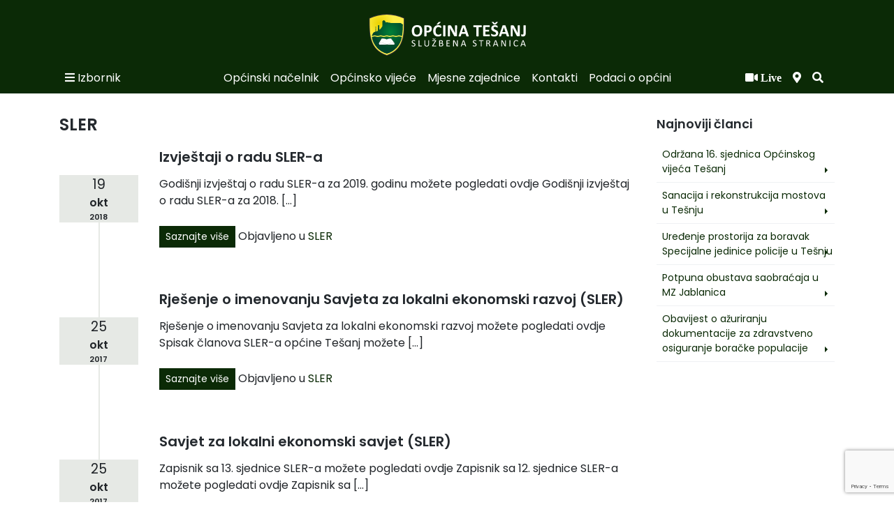

--- FILE ---
content_type: text/html; charset=UTF-8
request_url: https://opcina-tesanj.ba/category/biznis-bs/sler/
body_size: 11955
content:
<!DOCTYPE html>
<html lang="bs-BA">

<head>
    <meta charset="UTF-8">
    <meta name="viewport" content="width=device-width, initial-scale=1">
    <meta http-equiv="X-UA-Compatible" content="IE=edge">
    <link rel="profile" href="http://gmpg.org/xfn/11">
    <meta name='robots' content='index, follow, max-image-preview:large, max-snippet:-1, max-video-preview:-1' />

	<!-- This site is optimized with the Yoast SEO plugin v18.0 - https://yoast.com/wordpress/plugins/seo/ -->
	<title>SLER - Općina Tešanj</title>
	<link rel="canonical" href="https://opcina-tesanj.ba/category/biznis-bs/sler/" />
	<link rel="next" href="https://opcina-tesanj.ba/category/biznis-bs/sler/page/2/" />
	<meta property="og:locale" content="bs_BA" />
	<meta property="og:type" content="article" />
	<meta property="og:title" content="SLER - Općina Tešanj" />
	<meta property="og:url" content="https://opcina-tesanj.ba/category/biznis-bs/sler/" />
	<meta property="og:site_name" content="Općina Tešanj" />
	<meta property="og:image" content="https://opcina-tesanj.ba/wp-content/uploads/2020/03/ot-default.jpg" />
	<meta property="og:image:width" content="600" />
	<meta property="og:image:height" content="600" />
	<meta property="og:image:type" content="image/jpeg" />
	<meta name="twitter:card" content="summary_large_image" />
	<script type="application/ld+json" class="yoast-schema-graph">{"@context":"https://schema.org","@graph":[{"@type":"Organization","@id":"https://opcina-tesanj.ba/#organization","name":"Općina Tešanj","url":"https://opcina-tesanj.ba/","sameAs":["https://www.facebook.com/opcinatesanj.ba"],"logo":{"@type":"ImageObject","@id":"https://opcina-tesanj.ba/#logo","inLanguage":"bs-BA","url":"/wp-content/uploads/2020/11/grb-opcine-logo-tesanj.png","contentUrl":"/wp-content/uploads/2020/11/grb-opcine-logo-tesanj.png","width":2480,"height":2835,"caption":"Općina Tešanj"},"image":{"@id":"https://opcina-tesanj.ba/#logo"}},{"@type":"WebSite","@id":"https://opcina-tesanj.ba/#website","url":"https://opcina-tesanj.ba/","name":"Općina Tešanj","description":"Službena stranica","publisher":{"@id":"https://opcina-tesanj.ba/#organization"},"potentialAction":[{"@type":"SearchAction","target":{"@type":"EntryPoint","urlTemplate":"https://opcina-tesanj.ba/?s={search_term_string}"},"query-input":"required name=search_term_string"}],"inLanguage":"bs-BA"},{"@type":"CollectionPage","@id":"https://opcina-tesanj.ba/category/biznis-bs/sler/#webpage","url":"https://opcina-tesanj.ba/category/biznis-bs/sler/","name":"SLER - Općina Tešanj","isPartOf":{"@id":"https://opcina-tesanj.ba/#website"},"breadcrumb":{"@id":"https://opcina-tesanj.ba/category/biznis-bs/sler/#breadcrumb"},"inLanguage":"bs-BA","potentialAction":[{"@type":"ReadAction","target":["https://opcina-tesanj.ba/category/biznis-bs/sler/"]}]},{"@type":"BreadcrumbList","@id":"https://opcina-tesanj.ba/category/biznis-bs/sler/#breadcrumb","itemListElement":[{"@type":"ListItem","position":1,"name":"Biznis","item":"https://opcina-tesanj.ba/category/biznis-bs/"},{"@type":"ListItem","position":2,"name":"SLER"}]}]}</script>
	<!-- / Yoast SEO plugin. -->


<link rel='dns-prefetch' href='//www.google.com' />
<link rel='dns-prefetch' href='//fonts.googleapis.com' />
<link rel='dns-prefetch' href='//s.w.org' />
<link rel="alternate" type="application/rss+xml" title="Općina Tešanj &raquo; novosti" href="https://opcina-tesanj.ba/feed/" />
<link rel="alternate" type="application/rss+xml" title="Općina Tešanj &raquo;  novosti o komentarima" href="https://opcina-tesanj.ba/comments/feed/" />
<link rel="alternate" type="application/rss+xml" title="Općina Tešanj &raquo; SLER  novosti o kategoriji" href="https://opcina-tesanj.ba/category/biznis-bs/sler/feed/" />
		<script type="text/javascript">
			window._wpemojiSettings = {"baseUrl":"https:\/\/s.w.org\/images\/core\/emoji\/13.0.1\/72x72\/","ext":".png","svgUrl":"https:\/\/s.w.org\/images\/core\/emoji\/13.0.1\/svg\/","svgExt":".svg","source":{"concatemoji":"https:\/\/opcina-tesanj.ba\/wp-includes\/js\/wp-emoji-release.min.js?ver=5.7.2"}};
			!function(e,a,t){var n,r,o,i=a.createElement("canvas"),p=i.getContext&&i.getContext("2d");function s(e,t){var a=String.fromCharCode;p.clearRect(0,0,i.width,i.height),p.fillText(a.apply(this,e),0,0);e=i.toDataURL();return p.clearRect(0,0,i.width,i.height),p.fillText(a.apply(this,t),0,0),e===i.toDataURL()}function c(e){var t=a.createElement("script");t.src=e,t.defer=t.type="text/javascript",a.getElementsByTagName("head")[0].appendChild(t)}for(o=Array("flag","emoji"),t.supports={everything:!0,everythingExceptFlag:!0},r=0;r<o.length;r++)t.supports[o[r]]=function(e){if(!p||!p.fillText)return!1;switch(p.textBaseline="top",p.font="600 32px Arial",e){case"flag":return s([127987,65039,8205,9895,65039],[127987,65039,8203,9895,65039])?!1:!s([55356,56826,55356,56819],[55356,56826,8203,55356,56819])&&!s([55356,57332,56128,56423,56128,56418,56128,56421,56128,56430,56128,56423,56128,56447],[55356,57332,8203,56128,56423,8203,56128,56418,8203,56128,56421,8203,56128,56430,8203,56128,56423,8203,56128,56447]);case"emoji":return!s([55357,56424,8205,55356,57212],[55357,56424,8203,55356,57212])}return!1}(o[r]),t.supports.everything=t.supports.everything&&t.supports[o[r]],"flag"!==o[r]&&(t.supports.everythingExceptFlag=t.supports.everythingExceptFlag&&t.supports[o[r]]);t.supports.everythingExceptFlag=t.supports.everythingExceptFlag&&!t.supports.flag,t.DOMReady=!1,t.readyCallback=function(){t.DOMReady=!0},t.supports.everything||(n=function(){t.readyCallback()},a.addEventListener?(a.addEventListener("DOMContentLoaded",n,!1),e.addEventListener("load",n,!1)):(e.attachEvent("onload",n),a.attachEvent("onreadystatechange",function(){"complete"===a.readyState&&t.readyCallback()})),(n=t.source||{}).concatemoji?c(n.concatemoji):n.wpemoji&&n.twemoji&&(c(n.twemoji),c(n.wpemoji)))}(window,document,window._wpemojiSettings);
		</script>
		<style type="text/css">
img.wp-smiley,
img.emoji {
	display: inline !important;
	border: none !important;
	box-shadow: none !important;
	height: 1em !important;
	width: 1em !important;
	margin: 0 .07em !important;
	vertical-align: -0.1em !important;
	background: none !important;
	padding: 0 !important;
}
</style>
	<link rel='stylesheet' id='itineris__integration_user-css'  href='/wp-content/plugins/itineris-integration/_inc/itineris__integration_user.css?ver=5.7.2' type='text/css' media='all' />
<link rel='stylesheet' id='wp-block-library-css'  href='https://opcina-tesanj.ba/wp-includes/css/dist/block-library/style.min.css?ver=5.7.2' type='text/css' media='all' />
<link rel='stylesheet' id='bradmax-player-css'  href='/wp-content/plugins/bradmax-player/assets/css/style.css?ver=5.7.2' type='text/css' media='all' />
<link rel='stylesheet' id='contact-form-7-css'  href='/wp-content/plugins/contact-form-7/includes/css/styles.css?ver=5.5.4' type='text/css' media='all' />
<link rel='stylesheet' id='wp-polls-css'  href='/wp-content/plugins/wp-polls/polls-css.css?ver=2.75.6' type='text/css' media='all' />
<style id='wp-polls-inline-css' type='text/css'>
.wp-polls .pollbar {
	margin: 1px;
	font-size: 6px;
	line-height: 8px;
	height: 8px;
	background-image: url('/wp-content/plugins/wp-polls/images/default/pollbg.gif');
	border: 1px solid #c8c8c8;
}

</style>
<link rel='stylesheet' id='wp-opcina-tesanj-theme-bootstrap-css-css'  href='/wp-content/themes/opcina-tesanj/inc/assets/css/bootstrap.min.css?ver=5.7.2' type='text/css' media='all' />
<link rel='stylesheet' id='wp-opcina-tesanj-theme-fontawesome-cdn-css'  href='/wp-content/themes/opcina-tesanj/inc/assets/css/fontawesome.min.css?ver=5.7.2' type='text/css' media='all' />
<link rel='stylesheet' id='wp-opcina-tesanj-theme-chartist-cdn-css'  href='/wp-content/themes/opcina-tesanj/inc/assets/css/chartist.min.css?ver=5.7.2' type='text/css' media='all' />
<link rel='stylesheet' id='wp-opcina-tesanj-theme-chartist-tooltip-cdn-css'  href='/wp-content/themes/opcina-tesanj/inc/assets/css/chartist-plugin-tooltip.css?ver=5.7.2' type='text/css' media='all' />
<link rel='stylesheet' id='main_style-css'  href='/wp-content/themes/opcina-tesanj/style.min.css?ver=14' type='text/css' media='all' />
<link rel='stylesheet' id='wp-opcina-tesanj-theme-montserrat-opensans-font-css'  href='https://fonts.googleapis.com/css?family=Poppins%3A400%2C400i%2C600%2C600i%2C700%2C700i&#038;display=swap&#038;subset=latin-ext&#038;ver=5.7.2' type='text/css' media='all' />
<script type='text/javascript' src='https://opcina-tesanj.ba/wp-includes/js/jquery/jquery.min.js?ver=3.5.1' id='jquery-core-js'></script>
<script type='text/javascript' src='https://opcina-tesanj.ba/wp-includes/js/jquery/jquery-migrate.min.js?ver=3.3.2' id='jquery-migrate-js'></script>
<script type='text/javascript' src='/wp-content/plugins/bradmax-player/assets/js/default_player.js?ver=2.14.14' id='bradmax-player-js'></script>
<!--[if lt IE 9]>
<script type='text/javascript' src='/wp-content/themes/opcina-tesanj/inc/assets/js/html5.js?ver=3.7.0' id='html5hiv-js'></script>
<![endif]-->
<script type='text/javascript' src='/wp-content/themes/opcina-tesanj/inc/assets/js/chartist.min.js?ver=5.7.2' id='wp-opcina-tesanj-theme-chartistjs-js'></script>
<script type='text/javascript' src='/wp-content/themes/opcina-tesanj/inc/assets/js/chartist-plugin-tooltip.min.js?ver=5.7.2' id='wp-opcina-tesanj-theme-chartist-tooltipjs-js'></script>
<link rel="https://api.w.org/" href="https://opcina-tesanj.ba/wp-json/" /><link rel="alternate" type="application/json" href="https://opcina-tesanj.ba/wp-json/wp/v2/categories/81" /><link rel="EditURI" type="application/rsd+xml" title="RSD" href="https://opcina-tesanj.ba/xmlrpc.php?rsd" />
<link rel="wlwmanifest" type="application/wlwmanifest+xml" href="https://opcina-tesanj.ba/wp-includes/wlwmanifest.xml" /> 
<meta name="generator" content="WordPress 5.7.2" />
<link rel="pingback" href="https://opcina-tesanj.ba/xmlrpc.php">    <style type="text/css">
        #page-sub-header { background: #fff; }
    </style>
    <style>
    .hide-if-no-customize,
    .toplevel_page_mlang,
    .menu-top .wp-submenu li:last-child,
    .pll-notice.notice.notice-info,
    .yoast_premium_upsell,
    #toplevel_page_wpseo_dashboard ul li:last-child,
    #wpadminbar #wp-admin-bar-updates,
    #sidebar.yoast-sidebar,
    #yoast-helpscout-beacon {
      display: none !important;
    }
  </style><link rel="icon" href="/wp-content/uploads/2020/04/cropped-ico-32x32.png" sizes="32x32" />
<link rel="icon" href="/wp-content/uploads/2020/04/cropped-ico-192x192.png" sizes="192x192" />
<link rel="apple-touch-icon" href="/wp-content/uploads/2020/04/cropped-ico-180x180.png" />
<meta name="msapplication-TileImage" content="/wp-content/uploads/2020/04/cropped-ico-270x270.png" />
		<style type="text/css" id="wp-custom-css">
			.otvoreni-box{
	padding:10px 0;
	border-bottom:solid rgba(0,0,0,0.2) 0.5px;
}

.otvoreni-btn-box{
	display:flex;
	gap:5px;
}
.otvoreni-btn{
	padding: 2px 10px; 
	border-radius: 10px; 
	cursor: pointer;
	transition: .2s all;
}
.otvoreni-btn:hover{
	color: #fff !important;
	
}
.otvoreni-btn--xls{
	color: #59CD5D !important; 
	border: 1px solid #59CD5D; 
	
}
.otvoreni-btn--xls:hover{
	background-color:#59CD5D ;
}
.otvoreni-btn--xml{
	color: #7d2838 !important; 
	border: 1px solid #7d2838; 
}

.otvoreni-btn--xml:hover{
	background-color:#7d2838;
}
.otvoreni-btn--json{
	color: #6b9ded !important; 
	border: 1px solid #6b9ded; 
}

.otvoreni-btn--json:hover{
	background-color:#6b9ded;
}


.otvoreni-flex{
	display:flex;
	align-items:center;
	gap: 20px;
	margin-bottom: 20px;
}
.otvoreni-ikona{
	display:inline-block;
	width:50px;
	height:50px;
	padding:10px;
	border-radius:50%;
	display: flex;
	align-items:center;
}
.otvoreni-naslov{
	color:#1e3f52;
}
.otvoreni-opis{
	color:#333;
	font-weight:400;
	line-height:1.2;
}
.otvoreni-info--box{
	font-size:14px;
}
.otvoreni-info--bold{
	font-weight:600;
}
.otvoreni-info{
	margin-bottom:10px;
}

.otvoreni-ikona--pravna{
	background-color:#6b939c;
}
.otvoreni-ikona--budzet{
	background-color:#378c53;
}

.otvoreni-ikona--fizicka{
	background-color:#85454e;
}
.otvoreni-ikona--udruzenja{
	background-color:#946a34;
	
}
.otvoreni-ikona--klima{
	background-color:#9e9a1e;
}
//LETOR:
html { scroll-behavior: smooth!important;
	
}

.home-slider .slide-info-box h3 {
   
    line-height: 1.3;
}
#toTop {
	right:5.5rem !important;
	bottom:1.5rem !important;
}

.ot-info .image.wp-image-34437 {
  max-width:290px !important;
}
		</style>
		</head>

<body class="archive category category-sler category-81 group-blog hfeed">
    <div id="page" class="site">
        <div id="active-nav-overflow" class=""></div>
        <div class="collapseMap" id="collapseMap">
            <iframe src="https://www.google.com/maps/embed?pb=!1m18!1m12!1m3!1d2840.234068682251!2d17.986121154235757!3d44.612688978795056!2m3!1f0!2f0!3f0!3m2!1i1024!2i768!4f13.1!3m3!1m2!1s0x475e88ade7b7698d%3A0xff75e1e87135132e!2zT3DEh2luYSBUZcWhYW5q!5e0!3m2!1sen!2sba!4v1591191343307!5m2!1sen!2sba" width="2000" height="400" frameborder="0" style="border:0;" allowfullscreen="" aria-hidden="false" tabindex="0"></iframe>            <a class="closebtn" onclick="document.getElementById('collapseMap').classList.toggle('open');"><i class="fas fa-times"></i></a>
        </div>
        <header id="masthead" class="site-header navbar-static-top navbar-light" role="banner">
            <div class="container">
                <div id="logo-and-options" class="logo-and-options">
                    <a class="logo" alt="logo" href="https://opcina-tesanj.ba/"></a>
                </div>
            </div>

            <div id="navigation-box" class="navigation-box pt-1">
                <div class="container">
                    <div class="row">
                        <div class="col-5 col-xl-2">
                            <ul class="nav">
                                <li class="nav-item">

                                    <a class="nav-link" onclick="openNav()"><i class="fas fa-bars"></i> <span class="menu-sub-burger">Izbornik</span></a>
                                </li>
                                <li class="nav-item homelink">
                                    <a class="nav-link" href="https://opcina-tesanj.ba/"><i class="fas fa-home"></i></a>
                                </li>
                            </ul>
                        </div>
                        <div class="col-8 header-nav">

                            <nav class="nav justify-content-center">
                                <div id="main-nav" class="nav-item"><ul id="menu-header-menu-bs" class="nav"><li itemscope="itemscope" itemtype="https://www.schema.org/SiteNavigationElement" id="menu-item-16894" class="menu-item menu-item-type-post_type menu-item-object-page menu-item-16894 nav-item"><a title="Općinski načelnik" href="https://opcina-tesanj.ba/uprava/opcinski-nacelnik/" class="nav-link">Općinski načelnik</a></li>
<li itemscope="itemscope" itemtype="https://www.schema.org/SiteNavigationElement" id="menu-item-16893" class="menu-item menu-item-type-post_type menu-item-object-page menu-item-16893 nav-item"><a title="Općinsko vijeće" href="https://opcina-tesanj.ba/uprava/opcinsko-vijece/" class="nav-link">Općinsko vijeće</a></li>
<li itemscope="itemscope" itemtype="https://www.schema.org/SiteNavigationElement" id="menu-item-17452" class="menu-item menu-item-type-post_type menu-item-object-page menu-item-17452 nav-item"><a title="Mjesne zajednice" href="https://opcina-tesanj.ba/mjesne-zajednice/" class="nav-link">Mjesne zajednice</a></li>
<li itemscope="itemscope" itemtype="https://www.schema.org/SiteNavigationElement" id="menu-item-16895" class="menu-item menu-item-type-post_type menu-item-object-page menu-item-16895 nav-item"><a title="Kontakti" href="https://opcina-tesanj.ba/uprava/kontakti/" class="nav-link">Kontakti</a></li>
<li itemscope="itemscope" itemtype="https://www.schema.org/SiteNavigationElement" id="menu-item-17804" class="menu-item menu-item-type-post_type menu-item-object-page menu-item-17804 nav-item"><a title="Podaci o općini" href="https://opcina-tesanj.ba/podaci-o-opcini/o-tesnju/" class="nav-link">Podaci o općini</a></li>
</ul></div>                            </nav>
                        </div>
                        <div class="col-7 col-xl-2">
                            <ul class="nav justify-content-end">

                            <li class="nav-item mr">
                                    <a class="nav-link mapclass" href="https://opcina-tesanj.ba/live-tesanj/"><i class="fas fa-video"> Live</i></a>
                                </li>

                                <li class="nav-item mr">
                                    <a class="nav-link mapclass" onclick="document.getElementById('collapseMap').classList.toggle('open');"><i class="fas fa-map-marker-alt"></i></a>
                                </li>
                                <li class="nav-item mr-2">
                                    <a class="nav-link" data-toggle="collapse" href="#collapseSearch" role="button" aria-expanded="false" aria-controls="collapseSearch"><i class="fas fa-search"></i></a>
                                </li>
                                                                <!--  samo slug-ovi za jezik -->
                            </ul>
                        </div>
                    </div>
                </div>

                <div id="opcinatesanjsidemenu" class="sidenav">
                    <div class="menucontainer">
                        <a href="javascript:void(0)" class="closebtn " onclick="closeNav()"><i class="fas fa-times"></i></a>
                        <a class="menulogo" href="https://opcina-tesanj.ba/"></a>

                        <nav class="">
                            <div id="main-nav" class="menu-menu-1-container"><ul id="menu-menu-1" class="navbar-nav"><li itemscope="itemscope" itemtype="https://www.schema.org/SiteNavigationElement" id="menu-item-188" class="menu-item menu-item-type-custom menu-item-object-custom menu-item-home menu-item-188 nav-item"><a title="Početna" href="https://opcina-tesanj.ba" class="nav-link">Početna</a></li>
<li itemscope="itemscope" itemtype="https://www.schema.org/SiteNavigationElement" id="menu-item-16871" class="menu-item menu-item-type-taxonomy menu-item-object-category menu-item-has-children dropdown menu-item-16871 nav-item"><a title="Novosti po kategorijama" href="#" data-toggle="dropdown" aria-haspopup="true" aria-expanded="false" class="dropdown-toggle nav-link" id="menu-item-dropdown-16871">Novosti po kategorijama</a>
<ul class="dropdown-menu" aria-labelledby="menu-item-dropdown-16871" role="menu">
	<li itemscope="itemscope" itemtype="https://www.schema.org/SiteNavigationElement" id="menu-item-16870" class="menu-item menu-item-type-taxonomy menu-item-object-category menu-item-16870 nav-item"><a title="Top novosti" href="https://opcina-tesanj.ba/category/novosti/top-novosti/" class="dropdown-item">Top novosti</a></li>
	<li itemscope="itemscope" itemtype="https://www.schema.org/SiteNavigationElement" id="menu-item-16882" class="menu-item menu-item-type-taxonomy menu-item-object-category menu-item-16882 nav-item"><a title="Kultura" href="https://opcina-tesanj.ba/category/novosti/kultura/" class="dropdown-item">Kultura</a></li>
	<li itemscope="itemscope" itemtype="https://www.schema.org/SiteNavigationElement" id="menu-item-16884" class="menu-item menu-item-type-taxonomy menu-item-object-category menu-item-16884 nav-item"><a title="Obrazovanje" href="https://opcina-tesanj.ba/category/novosti/obrazovanje/" class="dropdown-item">Obrazovanje</a></li>
	<li itemscope="itemscope" itemtype="https://www.schema.org/SiteNavigationElement" id="menu-item-16886" class="menu-item menu-item-type-taxonomy menu-item-object-category menu-item-16886 nav-item"><a title="Sport" href="https://opcina-tesanj.ba/category/novosti/sport/" class="dropdown-item">Sport</a></li>
	<li itemscope="itemscope" itemtype="https://www.schema.org/SiteNavigationElement" id="menu-item-16877" class="menu-item menu-item-type-taxonomy menu-item-object-category menu-item-16877 nav-item"><a title="Demografija - geografija" href="https://opcina-tesanj.ba/category/novosti/demografija/" class="dropdown-item">Demografija &#8211; geografija</a></li>
	<li itemscope="itemscope" itemtype="https://www.schema.org/SiteNavigationElement" id="menu-item-16885" class="menu-item menu-item-type-taxonomy menu-item-object-category menu-item-16885 nav-item"><a title="Servisne informacije" href="https://opcina-tesanj.ba/category/novosti/servisne-informacije/" class="dropdown-item">Servisne informacije</a></li>
	<li itemscope="itemscope" itemtype="https://www.schema.org/SiteNavigationElement" id="menu-item-16872" class="menu-item menu-item-type-taxonomy menu-item-object-category menu-item-16872 nav-item"><a title="Biznis" href="https://opcina-tesanj.ba/category/novosti/biznis/" class="dropdown-item">Biznis</a></li>
	<li itemscope="itemscope" itemtype="https://www.schema.org/SiteNavigationElement" id="menu-item-16883" class="menu-item menu-item-type-taxonomy menu-item-object-category menu-item-16883 nav-item"><a title="Mladi" href="https://opcina-tesanj.ba/category/novosti/mladi/" class="dropdown-item">Mladi</a></li>
	<li itemscope="itemscope" itemtype="https://www.schema.org/SiteNavigationElement" id="menu-item-16873" class="menu-item menu-item-type-taxonomy menu-item-object-category menu-item-16873 nav-item"><a title="Budžet" href="https://opcina-tesanj.ba/category/novosti/budzet-ot/" class="dropdown-item">Budžet</a></li>
	<li itemscope="itemscope" itemtype="https://www.schema.org/SiteNavigationElement" id="menu-item-16874" class="menu-item menu-item-type-taxonomy menu-item-object-category menu-item-16874 nav-item"><a title="Civilno društvo" href="https://opcina-tesanj.ba/category/novosti/civilno-drustvo/" class="dropdown-item">Civilno društvo</a></li>
	<li itemscope="itemscope" itemtype="https://www.schema.org/SiteNavigationElement" id="menu-item-16875" class="menu-item menu-item-type-taxonomy menu-item-object-category menu-item-has-children dropdown menu-item-16875 nav-item"><a title="Corona virus" href="https://opcina-tesanj.ba/category/novosti/corona-virus/" class="dropdown-item">Corona virus</a>
	<ul class="dropdown-menu" aria-labelledby="menu-item-dropdown-16871" role="menu">
		<li itemscope="itemscope" itemtype="https://www.schema.org/SiteNavigationElement" id="menu-item-16876" class="menu-item menu-item-type-taxonomy menu-item-object-category menu-item-16876 nav-item"><a title="Edukativno-promotivne materijale" href="https://opcina-tesanj.ba/category/novosti/corona-virus/edukativno-promotivne-materijale/" class="dropdown-item">Edukativno-promotivne materijale</a></li>
	</ul>
</li>
</ul>
</li>
<li itemscope="itemscope" itemtype="https://www.schema.org/SiteNavigationElement" id="menu-item-317" class="menu-item menu-item-type-post_type menu-item-object-page menu-item-has-children dropdown menu-item-317 nav-item"><a title="Podaci o Općini" href="#" data-toggle="dropdown" aria-haspopup="true" aria-expanded="false" class="dropdown-toggle nav-link" id="menu-item-dropdown-317">Podaci o Općini</a>
<ul class="dropdown-menu" aria-labelledby="menu-item-dropdown-317" role="menu">
	<li itemscope="itemscope" itemtype="https://www.schema.org/SiteNavigationElement" id="menu-item-318" class="menu-item menu-item-type-post_type menu-item-object-page menu-item-318 nav-item"><a title="O Tešnju" href="https://opcina-tesanj.ba/podaci-o-opcini/o-tesnju/" class="dropdown-item">O Tešnju</a></li>
	<li itemscope="itemscope" itemtype="https://www.schema.org/SiteNavigationElement" id="menu-item-319" class="menu-item menu-item-type-post_type menu-item-object-page menu-item-319 nav-item"><a title="Historija" href="https://opcina-tesanj.ba/podaci-o-opcini/historija/" class="dropdown-item">Historija</a></li>
	<li itemscope="itemscope" itemtype="https://www.schema.org/SiteNavigationElement" id="menu-item-320" class="menu-item menu-item-type-post_type menu-item-object-page menu-item-320 nav-item"><a title="Kultura" href="https://opcina-tesanj.ba/podaci-o-opcini/kultura/" class="dropdown-item">Kultura</a></li>
	<li itemscope="itemscope" itemtype="https://www.schema.org/SiteNavigationElement" id="menu-item-321" class="menu-item menu-item-type-post_type menu-item-object-page menu-item-321 nav-item"><a title="Obrazovanje" href="https://opcina-tesanj.ba/podaci-o-opcini/obrazovanje/" class="dropdown-item">Obrazovanje</a></li>
	<li itemscope="itemscope" itemtype="https://www.schema.org/SiteNavigationElement" id="menu-item-322" class="menu-item menu-item-type-post_type menu-item-object-page menu-item-322 nav-item"><a title="Turizam" href="https://opcina-tesanj.ba/podaci-o-opcini/turizam/" class="dropdown-item">Turizam</a></li>
	<li itemscope="itemscope" itemtype="https://www.schema.org/SiteNavigationElement" id="menu-item-323" class="menu-item menu-item-type-post_type menu-item-object-page menu-item-323 nav-item"><a title="Sport" href="https://opcina-tesanj.ba/podaci-o-opcini/sport/" class="dropdown-item">Sport</a></li>
	<li itemscope="itemscope" itemtype="https://www.schema.org/SiteNavigationElement" id="menu-item-325" class="menu-item menu-item-type-post_type menu-item-object-page menu-item-325 nav-item"><a title="Geografija – demografija" href="https://opcina-tesanj.ba/podaci-o-opcini/geografija-demografija/" class="dropdown-item">Geografija – demografija</a></li>
	<li itemscope="itemscope" itemtype="https://www.schema.org/SiteNavigationElement" id="menu-item-326" class="menu-item menu-item-type-post_type menu-item-object-page menu-item-326 nav-item"><a title="Izbori" href="https://opcina-tesanj.ba/podaci-o-opcini/izbori/" class="dropdown-item">Izbori</a></li>
	<li itemscope="itemscope" itemtype="https://www.schema.org/SiteNavigationElement" id="menu-item-327" class="menu-item menu-item-type-post_type menu-item-object-page menu-item-327 nav-item"><a title="Općinska priznanja" href="https://opcina-tesanj.ba/podaci-o-opcini/opcinska-priznanja/" class="dropdown-item">Općinska priznanja</a></li>
	<li itemscope="itemscope" itemtype="https://www.schema.org/SiteNavigationElement" id="menu-item-328" class="menu-item menu-item-type-post_type menu-item-object-page menu-item-328 nav-item"><a title="Planska dokumentacija" href="https://opcina-tesanj.ba/podaci-o-opcini/planska-dokumentacija/" class="dropdown-item">Planska dokumentacija</a></li>
</ul>
</li>
<li itemscope="itemscope" itemtype="https://www.schema.org/SiteNavigationElement" id="menu-item-345" class="menu-item menu-item-type-post_type menu-item-object-page menu-item-has-children dropdown menu-item-345 nav-item"><a title="Biznis" href="#" data-toggle="dropdown" aria-haspopup="true" aria-expanded="false" class="dropdown-toggle nav-link" id="menu-item-dropdown-345">Biznis</a>
<ul class="dropdown-menu" aria-labelledby="menu-item-dropdown-345" role="menu">
	<li itemscope="itemscope" itemtype="https://www.schema.org/SiteNavigationElement" id="menu-item-346" class="menu-item menu-item-type-post_type menu-item-object-page menu-item-346 nav-item"><a title="Postupak registracije" href="https://opcina-tesanj.ba/biznis/postupak-registracije/" class="dropdown-item">Postupak registracije</a></li>
	<li itemscope="itemscope" itemtype="https://www.schema.org/SiteNavigationElement" id="menu-item-347" class="menu-item menu-item-type-post_type menu-item-object-page menu-item-347 nav-item"><a title="Vodič za investitore" href="https://opcina-tesanj.ba/biznis/vodic-za-investitore/" class="dropdown-item">Vodič za investitore</a></li>
	<li itemscope="itemscope" itemtype="https://www.schema.org/SiteNavigationElement" id="menu-item-348" class="menu-item menu-item-type-post_type menu-item-object-page menu-item-348 nav-item"><a title="Poslovne zone" href="https://opcina-tesanj.ba/biznis/poslovne-zone/" class="dropdown-item">Poslovne zone</a></li>
	<li itemscope="itemscope" itemtype="https://www.schema.org/SiteNavigationElement" id="menu-item-349" class="menu-item menu-item-type-post_type menu-item-object-page menu-item-349 nav-item"><a title="Propisi" href="https://opcina-tesanj.ba/biznis/propisi/" class="dropdown-item">Propisi</a></li>
	<li itemscope="itemscope" itemtype="https://www.schema.org/SiteNavigationElement" id="menu-item-350" class="menu-item menu-item-type-post_type menu-item-object-page menu-item-350 nav-item"><a title="Statistika" href="https://opcina-tesanj.ba/biznis/statistika/" class="dropdown-item">Statistika</a></li>
	<li itemscope="itemscope" itemtype="https://www.schema.org/SiteNavigationElement" id="menu-item-351" class="menu-item menu-item-type-post_type menu-item-object-page menu-item-351 nav-item"><a title="Savjet za lokalni ekonomski razvoj (SLER)" href="https://opcina-tesanj.ba/biznis/sler/" class="dropdown-item">Savjet za lokalni ekonomski razvoj (SLER)</a></li>
	<li itemscope="itemscope" itemtype="https://www.schema.org/SiteNavigationElement" id="menu-item-352" class="menu-item menu-item-type-post_type menu-item-object-page menu-item-352 nav-item"><a title="Vodič za izdavanje odobrenja za građenje" href="https://opcina-tesanj.ba/biznis/vodic-za-izdavanje-odobrenja-za-gradjenje/" class="dropdown-item">Vodič za izdavanje odobrenja za građenje</a></li>
</ul>
</li>
<li itemscope="itemscope" itemtype="https://www.schema.org/SiteNavigationElement" id="menu-item-366" class="menu-item menu-item-type-post_type menu-item-object-page menu-item-has-children dropdown menu-item-366 nav-item"><a title="Općinski načelnik" href="#" data-toggle="dropdown" aria-haspopup="true" aria-expanded="false" class="dropdown-toggle nav-link" id="menu-item-dropdown-366">Općinski načelnik</a>
<ul class="dropdown-menu" aria-labelledby="menu-item-dropdown-366" role="menu">
	<li itemscope="itemscope" itemtype="https://www.schema.org/SiteNavigationElement" id="menu-item-367" class="menu-item menu-item-type-post_type menu-item-object-page menu-item-367 nav-item"><a title="Aktivnosti" href="https://opcina-tesanj.ba/uprava/opcinski-nacelnik/aktivnosti/" class="dropdown-item">Aktivnosti</a></li>
	<li itemscope="itemscope" itemtype="https://www.schema.org/SiteNavigationElement" id="menu-item-370" class="menu-item menu-item-type-post_type menu-item-object-page menu-item-370 nav-item"><a title="Izvještaj o radu" href="https://opcina-tesanj.ba/uprava/opcinski-nacelnik/izvjestaj-o-radu/" class="dropdown-item">Izvještaj o radu</a></li>
</ul>
</li>
<li itemscope="itemscope" itemtype="https://www.schema.org/SiteNavigationElement" id="menu-item-403" class="menu-item menu-item-type-post_type menu-item-object-page menu-item-has-children dropdown menu-item-403 nav-item"><a title="Općinsko vijeće" href="#" data-toggle="dropdown" aria-haspopup="true" aria-expanded="false" class="dropdown-toggle nav-link" id="menu-item-dropdown-403">Općinsko vijeće</a>
<ul class="dropdown-menu" aria-labelledby="menu-item-dropdown-403" role="menu">
	<li itemscope="itemscope" itemtype="https://www.schema.org/SiteNavigationElement" id="menu-item-404" class="menu-item menu-item-type-post_type menu-item-object-page menu-item-404 nav-item"><a title="Sazivi" href="https://opcina-tesanj.ba/uprava/opcinsko-vijece/sazivi/" class="dropdown-item">Sazivi</a></li>
	<li itemscope="itemscope" itemtype="https://www.schema.org/SiteNavigationElement" id="menu-item-405" class="menu-item menu-item-type-post_type menu-item-object-page menu-item-405 nav-item"><a title="Zapisnici" href="https://opcina-tesanj.ba/uprava/opcinsko-vijece/zapisnici/" class="dropdown-item">Zapisnici</a></li>
	<li itemscope="itemscope" itemtype="https://www.schema.org/SiteNavigationElement" id="menu-item-406" class="menu-item menu-item-type-post_type menu-item-object-page menu-item-406 nav-item"><a title="Poslovnik o radu" href="https://opcina-tesanj.ba/uprava/opcinsko-vijece/poslovnik-o-radu/" class="dropdown-item">Poslovnik o radu</a></li>
	<li itemscope="itemscope" itemtype="https://www.schema.org/SiteNavigationElement" id="menu-item-407" class="menu-item menu-item-type-post_type menu-item-object-page menu-item-407 nav-item"><a title="Programi rada" href="https://opcina-tesanj.ba/uprava/opcinsko-vijece/programi-rada/" class="dropdown-item">Programi rada</a></li>
	<li itemscope="itemscope" itemtype="https://www.schema.org/SiteNavigationElement" id="menu-item-408" class="menu-item menu-item-type-post_type menu-item-object-page menu-item-408 nav-item"><a title="Materijali za sjednice" href="https://opcina-tesanj.ba/uprava/opcinsko-vijece/materijali-za-sjednice/" class="dropdown-item">Materijali za sjednice</a></li>
	<li itemscope="itemscope" itemtype="https://www.schema.org/SiteNavigationElement" id="menu-item-409" class="menu-item menu-item-type-post_type menu-item-object-page menu-item-409 nav-item"><a title="Službeni glasnici" href="https://opcina-tesanj.ba/uprava/opcinsko-vijece/sluzbeni-glasnici/" class="dropdown-item">Službeni glasnici</a></li>
	<li itemscope="itemscope" itemtype="https://www.schema.org/SiteNavigationElement" id="menu-item-410" class="menu-item menu-item-type-post_type menu-item-object-page menu-item-410 nav-item"><a title="Izvještaji o radu" href="https://opcina-tesanj.ba/uprava/opcinsko-vijece/izvjestaji-o-radu/" class="dropdown-item">Izvještaji o radu</a></li>
	<li itemscope="itemscope" itemtype="https://www.schema.org/SiteNavigationElement" id="menu-item-18122" class="menu-item menu-item-type-post_type menu-item-object-page menu-item-18122 nav-item"><a title="Komisije Općinskog vijeća" href="https://opcina-tesanj.ba/uprava/opcinsko-vijece/komisije-opcinskog-vijeca/" class="dropdown-item">Komisije Općinskog vijeća</a></li>
</ul>
</li>
<li itemscope="itemscope" itemtype="https://www.schema.org/SiteNavigationElement" id="menu-item-365" class="menu-item menu-item-type-post_type menu-item-object-page menu-item-has-children dropdown menu-item-365 nav-item"><a title="Uprava" href="#" data-toggle="dropdown" aria-haspopup="true" aria-expanded="false" class="dropdown-toggle nav-link" id="menu-item-dropdown-365">Uprava</a>
<ul class="dropdown-menu" aria-labelledby="menu-item-dropdown-365" role="menu">
	<li itemscope="itemscope" itemtype="https://www.schema.org/SiteNavigationElement" id="menu-item-31881" class="menu-item menu-item-type-post_type menu-item-object-page menu-item-has-children dropdown menu-item-31881 nav-item"><a title="eDozvole" href="https://opcina-tesanj.ba/edozvole/" class="dropdown-item">eDozvole</a>
	<ul class="dropdown-menu" aria-labelledby="menu-item-dropdown-365" role="menu">
		<li itemscope="itemscope" itemtype="https://www.schema.org/SiteNavigationElement" id="menu-item-31882" class="menu-item menu-item-type-post_type menu-item-object-page menu-item-31882 nav-item"><a title="Novosti" href="https://opcina-tesanj.ba/edozvole-novosti/" class="dropdown-item">Novosti</a></li>
	</ul>
</li>
	<li itemscope="itemscope" itemtype="https://www.schema.org/SiteNavigationElement" id="menu-item-18744" class="menu-item menu-item-type-post_type menu-item-object-page menu-item-18744 nav-item"><a title="Servisne informacije" href="https://opcina-tesanj.ba/uprava/uprava/servisne-informacije/" class="dropdown-item">Servisne informacije</a></li>
	<li itemscope="itemscope" itemtype="https://www.schema.org/SiteNavigationElement" id="menu-item-411" class="menu-item menu-item-type-post_type menu-item-object-page menu-item-has-children dropdown menu-item-411 nav-item"><a title="Uprava" href="https://opcina-tesanj.ba/uprava/uprava/" class="dropdown-item">Uprava</a>
	<ul class="dropdown-menu" aria-labelledby="menu-item-dropdown-365" role="menu">
		<li itemscope="itemscope" itemtype="https://www.schema.org/SiteNavigationElement" id="menu-item-27777" class="menu-item menu-item-type-post_type menu-item-object-page menu-item-27777 nav-item"><a title="Otvoreni podaci" href="https://opcina-tesanj.ba/uprava/uprava/otvoreni-podaci/" class="dropdown-item">Otvoreni podaci</a></li>
		<li itemscope="itemscope" itemtype="https://www.schema.org/SiteNavigationElement" id="menu-item-412" class="menu-item menu-item-type-post_type menu-item-object-page menu-item-has-children dropdown menu-item-412 nav-item"><a title="Općinske službe" href="https://opcina-tesanj.ba/uprava/uprava/opcinske-sluzbe/" class="dropdown-item">Općinske službe</a></li>
		<li itemscope="itemscope" itemtype="https://www.schema.org/SiteNavigationElement" id="menu-item-421" class="menu-item menu-item-type-post_type menu-item-object-page menu-item-421 nav-item"><a title="Općinski pravobranilac" href="https://opcina-tesanj.ba/uprava/uprava/opcinski-pravobranilac/" class="dropdown-item">Općinski pravobranilac</a></li>
		<li itemscope="itemscope" itemtype="https://www.schema.org/SiteNavigationElement" id="menu-item-428" class="menu-item menu-item-type-post_type menu-item-object-page menu-item-has-children dropdown menu-item-428 nav-item"><a title="Pristup informacijama" href="https://opcina-tesanj.ba/uprava/pristup-informacijama/" class="dropdown-item">Pristup informacijama</a></li>
	</ul>
</li>
	<li itemscope="itemscope" itemtype="https://www.schema.org/SiteNavigationElement" id="menu-item-469" class="menu-item menu-item-type-post_type menu-item-object-page menu-item-has-children dropdown menu-item-469 nav-item"><a title="Mladi" href="https://opcina-tesanj.ba/uprava/mladi/" class="dropdown-item">Mladi</a>
	<ul class="dropdown-menu" aria-labelledby="menu-item-dropdown-365" role="menu">
		<li itemscope="itemscope" itemtype="https://www.schema.org/SiteNavigationElement" id="menu-item-472" class="menu-item menu-item-type-post_type menu-item-object-page menu-item-472 nav-item"><a title="Stipendije" href="https://opcina-tesanj.ba/uprava/mladi/stipendije/" class="dropdown-item">Stipendije</a></li>
		<li itemscope="itemscope" itemtype="https://www.schema.org/SiteNavigationElement" id="menu-item-473" class="menu-item menu-item-type-post_type menu-item-object-page menu-item-473 nav-item"><a title="Podrška Start-up idejama mladih" href="https://opcina-tesanj.ba/uprava/mladi/podrska-start-up-idejama-mladih/" class="dropdown-item">Podrška Start-up idejama mladih</a></li>
		<li itemscope="itemscope" itemtype="https://www.schema.org/SiteNavigationElement" id="menu-item-474" class="menu-item menu-item-type-post_type menu-item-object-page menu-item-474 nav-item"><a title="Omladinska banka" href="https://opcina-tesanj.ba/uprava/mladi/omladinska-banka/" class="dropdown-item">Omladinska banka</a></li>
	</ul>
</li>
	<li itemscope="itemscope" itemtype="https://www.schema.org/SiteNavigationElement" id="menu-item-475" class="menu-item menu-item-type-post_type menu-item-object-page menu-item-475 nav-item"><a title="Budžet" href="https://opcina-tesanj.ba/uprava/budzet-ot/" class="dropdown-item">Budžet</a></li>
	<li itemscope="itemscope" itemtype="https://www.schema.org/SiteNavigationElement" id="menu-item-476" class="menu-item menu-item-type-post_type menu-item-object-page menu-item-476 nav-item"><a title="ISO" href="https://opcina-tesanj.ba/uprava/iso/" class="dropdown-item">ISO</a></li>
	<li itemscope="itemscope" itemtype="https://www.schema.org/SiteNavigationElement" id="menu-item-477" class="menu-item menu-item-type-post_type menu-item-object-page menu-item-has-children dropdown menu-item-477 nav-item"><a title="Dokumenti" href="https://opcina-tesanj.ba/uprava/dokumenti/" class="dropdown-item">Dokumenti</a>
	<ul class="dropdown-menu" aria-labelledby="menu-item-dropdown-365" role="menu">
		<li itemscope="itemscope" itemtype="https://www.schema.org/SiteNavigationElement" id="menu-item-478" class="menu-item menu-item-type-post_type menu-item-object-page menu-item-478 nav-item"><a title="Statut Općine" href="https://opcina-tesanj.ba/uprava/dokumenti/statut-opcine/" class="dropdown-item">Statut Općine</a></li>
		<li itemscope="itemscope" itemtype="https://www.schema.org/SiteNavigationElement" id="menu-item-25430" class="menu-item menu-item-type-post_type menu-item-object-page menu-item-25430 nav-item"><a title="Ankete" href="https://opcina-tesanj.ba/uprava/dokumenti/ankete/" class="dropdown-item">Ankete</a></li>
		<li itemscope="itemscope" itemtype="https://www.schema.org/SiteNavigationElement" id="menu-item-479" class="menu-item menu-item-type-post_type menu-item-object-page menu-item-has-children dropdown menu-item-479 nav-item"><a title="Strategija razvoja općine Tešanj" href="https://opcina-tesanj.ba/uprava/dokumenti/strategija-razvoja-opcine-tesanj/" class="dropdown-item"><a href="https://opcina-tesanj.ba/uprava/dokumenti/strategija-razvoja-opcine-tesanj/radni-materijali/" style="color: #c7c7c7;">Strategija razvoja općine Tešanj</a></a></li>
	</ul>
</li>
	<li itemscope="itemscope" itemtype="https://www.schema.org/SiteNavigationElement" id="menu-item-484" class="menu-item menu-item-type-post_type menu-item-object-page menu-item-484 nav-item"><a title="Civilno društvo" href="https://opcina-tesanj.ba/uprava/civilno-drustvo/" class="dropdown-item">Civilno društvo</a></li>
	<li itemscope="itemscope" itemtype="https://www.schema.org/SiteNavigationElement" id="menu-item-485" class="menu-item menu-item-type-post_type menu-item-object-page menu-item-485 nav-item"><a title="Javna preduzeća i ustanove" href="https://opcina-tesanj.ba/uprava/javna-preduzeca-i-ustanove/" class="dropdown-item">Javna preduzeća i ustanove</a></li>
	<li itemscope="itemscope" itemtype="https://www.schema.org/SiteNavigationElement" id="menu-item-487" class="menu-item menu-item-type-post_type menu-item-object-page menu-item-487 nav-item"><a title="Kontakti" href="https://opcina-tesanj.ba/uprava/kontakti/" class="dropdown-item">Kontakti</a></li>
</ul>
</li>
</ul></div>
                        </nav>
                    </div>
                    <a class="close-menu" href="javascript:void(0)" onclick="closeNav()"></a>
                </div>
            </div>

            <div class="collapse" id="collapseSearch">
                <div class="header-search">
                    <div class="container">
                        <div class="header-search-content">
                            <form action="/" method="get">
                                <input type="text" placeholder="Pretraga..." name="s" value="">
                                <button type="submit"><i class="fas fa-search"></i></button>
                            </form>
                        </div>
                    </div>
                </div>
            </div>
        </header><!-- #masthead -->

        

        <div id="content" class="site-content">
            <div class="container">
                <div class="row">
	<section id="primary" class="content-area col-sm-12 col-lg-9">
		<main id="main" class="site-main" role="main">

		
			<header class="page-header">
				<h1 class="page-title">SLER</h1>			</header><!-- .page-header -->

			

<article id="post-22145" class="post-22145 post type-post status-publish format-standard hentry category-sler">

	<div class="row search-post-box add-padding">
					<div class="col-3 col-sm-2 s-date-box">
				<div class="s-date"><span class="date-day">19</span><span class="date-month">okt</span><span class="date-year">2018</span></div>				<div class="line"></div>
			</div>
		
		<div class="col-9 col-sm-10">

			<header class="entry-header">
				<h2 class="entry-title"><a href="https://opcina-tesanj.ba/izvjestaji-o-radu-sler-a/" rel="bookmark">Izvještaji o radu SLER-a</a></h2>			</header><!-- .entry-header -->

			
			<div class="entry-content">
				<p>Godišnji izvještaj o radu SLER-a za 2019. godinu možete pogledati ovdje Godišnji izvještaj o radu SLER-a za 2018. [&hellip;]</p>
			</div><!-- .entry-content -->

			<footer class="entry-footer">
									<a href="https://opcina-tesanj.ba/izvjestaji-o-radu-sler-a/" class="btn btn-primary btn-sm">Saznajte više</a>
													<span class="cat-links">Objavljeno u <a href="https://opcina-tesanj.ba/category/biznis-bs/sler/" rel="category tag">SLER</a></span>			</footer><!-- .entry-footer -->
		</div>
	</div>
</article><!-- #post-## -->

<article id="post-20684" class="post-20684 post type-post status-publish format-standard hentry category-sler">

	<div class="row search-post-box add-padding">
					<div class="col-3 col-sm-2 s-date-box">
				<div class="s-date"><span class="date-day">25</span><span class="date-month">okt</span><span class="date-year">2017</span></div>				<div class="line"></div>
			</div>
		
		<div class="col-9 col-sm-10">

			<header class="entry-header">
				<h2 class="entry-title"><a href="https://opcina-tesanj.ba/rjesenje-o-imenovanju-savjeta-za-lokalni-ekonomski-razvoj-sler/" rel="bookmark">Rješenje o imenovanju Savjeta za lokalni ekonomski razvoj (SLER)</a></h2>			</header><!-- .entry-header -->

			
			<div class="entry-content">
				<p>Rješenje o imenovanju Savjeta za lokalni ekonomski razvoj možete pogledati ovdje &nbsp; Spisak članova SLER-a općine Tešanj možete [&hellip;]</p>
			</div><!-- .entry-content -->

			<footer class="entry-footer">
									<a href="https://opcina-tesanj.ba/rjesenje-o-imenovanju-savjeta-za-lokalni-ekonomski-razvoj-sler/" class="btn btn-primary btn-sm">Saznajte više</a>
													<span class="cat-links">Objavljeno u <a href="https://opcina-tesanj.ba/category/biznis-bs/sler/" rel="category tag">SLER</a></span>			</footer><!-- .entry-footer -->
		</div>
	</div>
</article><!-- #post-## -->

<article id="post-20685" class="post-20685 post type-post status-publish format-standard hentry category-sler">

	<div class="row search-post-box add-padding">
					<div class="col-3 col-sm-2 s-date-box">
				<div class="s-date"><span class="date-day">25</span><span class="date-month">okt</span><span class="date-year">2017</span></div>				<div class="line"></div>
			</div>
		
		<div class="col-9 col-sm-10">

			<header class="entry-header">
				<h2 class="entry-title"><a href="https://opcina-tesanj.ba/savjet-za-lokalni-ekonomski-savjet-sler/" rel="bookmark">Savjet za lokalni ekonomski savjet (SLER)</a></h2>			</header><!-- .entry-header -->

			
			<div class="entry-content">
				<p>Zapisnik sa 13. sjednice SLER-a možete pogledati ovdje Zapisnik sa 12. sjednice SLER-a možete pogledati ovdje Zapisnik sa [&hellip;]</p>
			</div><!-- .entry-content -->

			<footer class="entry-footer">
									<a href="https://opcina-tesanj.ba/savjet-za-lokalni-ekonomski-savjet-sler/" class="btn btn-primary btn-sm">Saznajte više</a>
													<span class="cat-links">Objavljeno u <a href="https://opcina-tesanj.ba/category/biznis-bs/sler/" rel="category tag">SLER</a></span>			</footer><!-- .entry-footer -->
		</div>
	</div>
</article><!-- #post-## -->

<article id="post-13887" class="post-13887 post type-post status-publish format-standard has-post-thumbnail hentry category-sler">

	<div class="row search-post-box add-padding">
					<div class="col-3 col-sm-2 s-date-box">
				<div class="s-date"><span class="date-day">18</span><span class="date-month">feb</span><span class="date-year">2017</span></div>				<div class="line"></div>
			</div>
		
		<div class="col-9 col-sm-10">

			<header class="entry-header">
				<h2 class="entry-title"><a href="https://opcina-tesanj.ba/odrzana-sesta-sjednica-savjeta-za-lokalni-ekonomski-razvoj-sler/" rel="bookmark">Održana šesta sjednica Savjeta za lokalni ekonomski razvoj (SLER)</a></h2>			</header><!-- .entry-header -->

			
			<div class="entry-content">
				<p>U subotu 18. februara 2017. godine održana je šesta sjednica Savjeta za lokalni ekonomski razvoj (SLER). Dnevni red [&hellip;]</p>
			</div><!-- .entry-content -->

			<footer class="entry-footer">
									<a href="https://opcina-tesanj.ba/odrzana-sesta-sjednica-savjeta-za-lokalni-ekonomski-razvoj-sler/" class="btn btn-primary btn-sm">Saznajte više</a>
													<span class="cat-links">Objavljeno u <a href="https://opcina-tesanj.ba/category/biznis-bs/sler/" rel="category tag">SLER</a></span>			</footer><!-- .entry-footer -->
		</div>
	</div>
</article><!-- #post-## -->

<article id="post-14020" class="post-14020 post type-post status-publish format-standard has-post-thumbnail hentry category-sler">

	<div class="row search-post-box add-padding">
					<div class="col-3 col-sm-2 s-date-box">
				<div class="s-date"><span class="date-day">29</span><span class="date-month">okt</span><span class="date-year">2016</span></div>				<div class="line"></div>
			</div>
		
		<div class="col-9 col-sm-10">

			<header class="entry-header">
				<h2 class="entry-title"><a href="https://opcina-tesanj.ba/prijem-predstavnika-najuspjesnijih-firmi-2/" rel="bookmark">Prijem predstavnika najuspješnijih firmi</a></h2>			</header><!-- .entry-header -->

			
			<div class="entry-content">
				<p>Općinski načelnik Suad Huskić danas je upriličio prijem za predstavnike najuspješnijih firmi sa područja općine Tešanj, koje su [&hellip;]</p>
			</div><!-- .entry-content -->

			<footer class="entry-footer">
									<a href="https://opcina-tesanj.ba/prijem-predstavnika-najuspjesnijih-firmi-2/" class="btn btn-primary btn-sm">Saznajte više</a>
													<span class="cat-links">Objavljeno u <a href="https://opcina-tesanj.ba/category/biznis-bs/sler/" rel="category tag">SLER</a></span>			</footer><!-- .entry-footer -->
		</div>
	</div>
</article><!-- #post-## --><div class="pagination"><ul>
<li class="active"><a href="https://opcina-tesanj.ba/category/biznis-bs/sler/">1</a></li>
<li><a href="https://opcina-tesanj.ba/category/biznis-bs/sler/page/2/">2</a></li>
<li><a href="https://opcina-tesanj.ba/category/biznis-bs/sler/page/3/">3</a></li>
<li><a href="https://opcina-tesanj.ba/category/biznis-bs/sler/page/4/">4</a></li>
<li><a href="https://opcina-tesanj.ba/category/biznis-bs/sler/page/2/" >&raquo;</a></li>
</ul></div>

		</main><!-- #main -->
	</section><!-- #primary -->


<aside id="secondary" class="widget-area col-sm-12 col-lg-3 order-3 order-sm-3 order-lg-3" role="complementary">
	
		<section id="recent-posts-2" class="widget widget_recent_entries">
		<h3 class="widget-title">Najnoviji članci</h3>
		<ul>
											<li>
					<a href="https://opcina-tesanj.ba/odrzana-16-sjednica-opcinskog-vijeca-tesanj-2/">Održana 16. sjednica Općinskog vijeća Tešanj</a>
									</li>
											<li>
					<a href="https://opcina-tesanj.ba/sanacija-i-rekonstrukcija-mostova-u-tesnju/">Sanacija i rekonstrukcija mostova u Tešnju</a>
									</li>
											<li>
					<a href="https://opcina-tesanj.ba/uredjenje-prostorija-za-boravak-specijalne-jedinice-policije-u-tesnju/">Uređenje prostorija za boravak Specijalne jedinice policije u Tešnju</a>
									</li>
											<li>
					<a href="https://opcina-tesanj.ba/potpuna-obustava-saobracaja-u-mz-jablanica-3/">Potpuna obustava saobraćaja u MZ Jablanica</a>
									</li>
											<li>
					<a href="https://opcina-tesanj.ba/obavijest-o-azuriranju-dokumentacije-za-zdravstveno-osiguranje-boracke-populacije-2/">Obavijest o ažuriranju dokumentacije za zdravstveno osiguranje boračke populacije</a>
									</li>
					</ul>

		</section>            </ul>
    </section>            </ul>
    </section></aside><!-- #secondary -->
	</div><!-- .row -->
	</div><!-- .container -->
	</div><!-- #content -->
			<div id="footer-widget" class="row m-0 pt-5 pb-4h">
			<div class="container">
				<div class="row">
					<div class="col-lg-4">
						<h2 class="mt-0">Općina Tešanj</h2>
						<div class="row ot-info">
							<div class="col-md-7">
																	<section id="text-2" class="widget widget_text">			<div class="textwidget"><p><i class="fas fa-phone-alt"></i> +387 32 650 &#8211; 022<br />
<i class="fas fa-fax"></i> +387 32 650 &#8211; 220</p>
<p><i class="fas fa-map-marker-alt"></i> Trg Alije Izetbegovića 1<br />
74260, Tešanj<br />
Bosna i Hercegovina</p>
</div>
		</section>															</div>
							<div class="col-md-5">
																	<section id="media_image-2" class="widget widget_media_image"><a href="http://bfc-see.org/" target="_blank" rel="noopener"><img width="278" height="130" src="/wp-content/uploads/2020/02/bfc.jpg" class="image wp-image-176  attachment-full size-full" alt="" loading="lazy" style="max-width: 100%; height: auto;" /></a></section><section id="media_image-3" class="widget widget_media_image"><a href="https://opcina-tesanj.ba/sumnja-na-korupciju/"><img width="300" height="295" src="/wp-content/uploads/2024/03/Tesanj-Plakat-B2-LAT-FIN1-scaled3-300x295.jpg" class="image wp-image-31845  attachment-medium size-medium" alt="" loading="lazy" style="max-width: 100%; height: auto;" srcset="/wp-content/uploads/2024/03/Tesanj-Plakat-B2-LAT-FIN1-scaled3-300x295.jpg 300w, /wp-content/uploads/2024/03/Tesanj-Plakat-B2-LAT-FIN1-scaled3-1024x1008.jpg 1024w, /wp-content/uploads/2024/03/Tesanj-Plakat-B2-LAT-FIN1-scaled3-768x756.jpg 768w, /wp-content/uploads/2024/03/Tesanj-Plakat-B2-LAT-FIN1-scaled3-1536x1511.jpg 1536w, /wp-content/uploads/2024/03/Tesanj-Plakat-B2-LAT-FIN1-scaled3.jpg 1810w" sizes="(max-width: 300px) 100vw, 300px" /></a></section><section id="media_image-6" class="widget widget_media_image"><a href="https://www.facebook.com/bihmozebolje"><img width="300" height="37" src="/wp-content/uploads/2025/05/Web-banner-02-01-300x37.png" class="image wp-image-34437  attachment-medium size-medium" alt="" loading="lazy" style="max-width: 100%; height: auto;" srcset="/wp-content/uploads/2025/05/Web-banner-02-01-300x37.png 300w, /wp-content/uploads/2025/05/Web-banner-02-01-1024x127.png 1024w, /wp-content/uploads/2025/05/Web-banner-02-01-768x95.png 768w, /wp-content/uploads/2025/05/Web-banner-02-01-1536x190.png 1536w, /wp-content/uploads/2025/05/Web-banner-02-01-2048x253.png 2048w" sizes="(max-width: 300px) 100vw, 300px" /></a></section>															</div>
						</div>
					</div>
					<div class="col-lg-2">
						<h2 class="mt-0" style="padding-top: 20px;"> </h2>
													<section id="text-3" class="widget widget_text">			<div class="textwidget"><p><i class="fas fa-certificate"></i> <a href="/wp-content/uploads/2025/03/Certifikat-ISO-9001-2015-do-19012028.pdf">ISO 9001:2015</a><br />
<i class="fas fa-certificate"></i> <a href="/wp-content/uploads/2025/03/Certifikat-ISO-14001-2015-do-15022027.pdf">ISO 14001:2015</a></p>
</div>
		</section><section id="text-6" class="widget widget_text">			<div class="textwidget"><p><span class="f-span-title">ID broj</span><br />
4218328550008</p>
<p><span class="f-span-title">PDV broj</span><br />
218328550008</p>
<p><span class="f-span-title">Depozitni račun broj</span><br />
1990460049221680</p>
</div>
		</section>											</div>
					<div class="col-lg-4">
						<h2 class="mt-0">Podaci o vremenu</h2>
													<section id="ot_weather_widget-2" class="widget widget_ot_weather_widget">        <div class="weather-widget">
            <div class="row no-gutters">
                <div class="col-xl-12 fhz">
                    <div class="row no-gutters">
                        <div class="col-12">
                            <div class="temp">
                                <div class="info-link"><a href="//opcina-tesanj.ba/vrijeme-zadnjih-30-dana/"><i class="fas fa-history"></i></a></div>
                                <span class="where">Federalni hidrometeorološki zavod</span>
                                4.7°C
                                <span class="time"> Vrijeme mjerenja 30 January 2026 u 03:00:00</span>
                            </div>
                        </div>
                        <div class="col-12 col-xl-6">
                            <div class="sub-info sub-1">
                                <i class="fas fa-tint"></i> Vlažnost <br /> <b>98%</b>
                            </div>
                        </div>
                        <div class="col-12 col-xl-6">
                            <div class="sub-info sub-2">
                                <i class="fas fa-cloud-rain"></i> Padavine <br /> <b>0 l/m²</b>
                            </div>
                        </div>
                    </div>
                </div>

                <!-- <div class="col-xl-4">
                    <div class="otms">
                        <span class="where">Općina Tešanj meteo stanica</span>
                        <div class="sub-info">
                            <i class="fas fa-wind"></i> Vjetar <br /> <b>10 km/h</b>
                        </div>
                        <div class="sub-info">
                            <i class="fas fa-cloud"></i> Pritisak <br /> <b>986.7 hPa</b>
                        </div>
                    </div>
                </div> -->
            </div>
        </div>
    </section>											</div>
					<div class="col-lg-2">
						<h2 class="mt-0">Korisni linkovi</h2>
													<section id="nav_menu-2" class="widget widget_nav_menu"><div class="menu-korisni-linkovi-bs-container"><ul id="menu-korisni-linkovi-bs" class="menu"><li id="menu-item-178" class="menu-item menu-item-type-custom menu-item-object-custom menu-item-178"><a href="https://www.zdk.ba/">ZDK</a></li>
<li id="menu-item-179" class="menu-item menu-item-type-custom menu-item-object-custom menu-item-179"><a href="http://www.fbihvlada.gov.ba/">Vlada FBiH</a></li>
<li id="menu-item-180" class="menu-item menu-item-type-custom menu-item-object-custom menu-item-180"><a href="http://www.vijeceministara.gov.ba/">Vijeće ministara</a></li>
<li id="menu-item-181" class="menu-item menu-item-type-custom menu-item-object-custom menu-item-181"><a href="http://www.predsjednistvobih.ba/">Predsjedništvo BiH</a></li>
</ul></div></section>											</div>
				</div>
			</div>
		</div>
		<footer id="colophon" class="site-footer navbar-light" role="contentinfo">
		<div class="container pt-2 pb-2">
			<div class="row">
				<div class="col-md-8">
					<div class="site-info">
						&copy; 2026 <a href="https://opcina-tesanj.ba">Općina Tešanj</a>						<span class="sep"> | </span>Developed by
						<a class="credits" href="https://leftor.com/" target="_blank">Leftor d.o.o.</a>
					</div>
				</div>
				<div class="col-md-4">
					<div class="site-social">
													<section id="text-4" class="social-widget widget_text">			<div class="textwidget"><ul>
<li><a href="https://www.facebook.com/Op%C4%87ina-Te%C5%A1anj-510993058992566/" target="_blank" rel="noopener"><i class="fab fa-facebook-f"></i></a></li>
<li>
<a href="https://www.youtube.com/channel/UCBPhH4jlFelDbJrQ8PrjGgg" target="_blank" rel="noopener"><i class="fab fa-youtube"></i></a></li>
<li>
<a href="https://play.google.com/store/apps/details?id=ba.leftor.tesanj" target="_blank" rel="noopener"><i class="fab fa-android"></i></a></li>
<li>
<a href="https://apps.apple.com/us/app/opcina-tesanj/id907450404?ls=1" target="_blank" rel="noopener"><i class="fab fa-apple"></i></a></li>
</ul>
</div>
		</section>											</div>
				</div>
			</div>
		</div>
	</footer><!-- #colophon -->
</div><!-- #page -->
<div id='toTop'><i class="fas fa-chevron-up"></i></div>

<script type='text/javascript' src='/wp-content/plugins/itineris-integration/_inc/itineris__integration_user.js' id='itineris__integration_user-js'></script>
<script type='text/javascript' src='https://opcina-tesanj.ba/wp-includes/js/dist/vendor/wp-polyfill.min.js?ver=7.4.4' id='wp-polyfill-js'></script>
<script type='text/javascript' id='wp-polyfill-js-after'>
( 'fetch' in window ) || document.write( '<script src="https://opcina-tesanj.ba/wp-includes/js/dist/vendor/wp-polyfill-fetch.min.js?ver=3.0.0"></scr' + 'ipt>' );( document.contains ) || document.write( '<script src="https://opcina-tesanj.ba/wp-includes/js/dist/vendor/wp-polyfill-node-contains.min.js?ver=3.42.0"></scr' + 'ipt>' );( window.DOMRect ) || document.write( '<script src="https://opcina-tesanj.ba/wp-includes/js/dist/vendor/wp-polyfill-dom-rect.min.js?ver=3.42.0"></scr' + 'ipt>' );( window.URL && window.URL.prototype && window.URLSearchParams ) || document.write( '<script src="https://opcina-tesanj.ba/wp-includes/js/dist/vendor/wp-polyfill-url.min.js?ver=3.6.4"></scr' + 'ipt>' );( window.FormData && window.FormData.prototype.keys ) || document.write( '<script src="https://opcina-tesanj.ba/wp-includes/js/dist/vendor/wp-polyfill-formdata.min.js?ver=3.0.12"></scr' + 'ipt>' );( Element.prototype.matches && Element.prototype.closest ) || document.write( '<script src="https://opcina-tesanj.ba/wp-includes/js/dist/vendor/wp-polyfill-element-closest.min.js?ver=2.0.2"></scr' + 'ipt>' );( 'objectFit' in document.documentElement.style ) || document.write( '<script src="https://opcina-tesanj.ba/wp-includes/js/dist/vendor/wp-polyfill-object-fit.min.js?ver=2.3.4"></scr' + 'ipt>' );
</script>
<script type='text/javascript' id='contact-form-7-js-extra'>
/* <![CDATA[ */
var wpcf7 = {"api":{"root":"https:\/\/opcina-tesanj.ba\/wp-json\/","namespace":"contact-form-7\/v1"}};
/* ]]> */
</script>
<script type='text/javascript' src='/wp-content/plugins/contact-form-7/includes/js/index.js?ver=5.5.4' id='contact-form-7-js'></script>
<script type='text/javascript' id='wp-polls-js-extra'>
/* <![CDATA[ */
var pollsL10n = {"ajax_url":"https:\/\/opcina-tesanj.ba\/wp-admin\/admin-ajax.php","text_wait":"Your last request is still being processed. Please wait a while ...","text_valid":"Please choose a valid poll answer.","text_multiple":"Maximum number of choices allowed: ","show_loading":"1","show_fading":"1"};
/* ]]> */
</script>
<script type='text/javascript' src='/wp-content/plugins/wp-polls/polls-js.js?ver=2.75.6' id='wp-polls-js'></script>
<script type='text/javascript' src='/wp-content/themes/opcina-tesanj/inc/assets/js/popper.min.js?ver=5.7.2' id='wp-opcina-tesanj-theme-popper-js'></script>
<script type='text/javascript' src='/wp-content/themes/opcina-tesanj/inc/assets/js/bootstrap.min.js?ver=5.7.2' id='wp-opcina-tesanj-theme-bootstrapjs-js'></script>
<script type='text/javascript' src='/wp-content/themes/opcina-tesanj/inc/assets/js/theme-script.min.js?ver=1' id='wp-opcina-tesanj-theme-themejs-js'></script>
<script type='text/javascript' src='/wp-content/themes/opcina-tesanj/inc/assets/js/skip-link-focus-fix.min.js?ver=20151215' id='wp-opcina-tesanj-theme-skip-link-focus-fix-js'></script>
<script type='text/javascript' src='https://www.google.com/recaptcha/api.js?render=6Lef2p0pAAAAAG6B2_qAEOlgGuBnpIC2_F0u3gLl&#038;ver=3.0' id='google-recaptcha-js'></script>
<script type='text/javascript' id='wpcf7-recaptcha-js-extra'>
/* <![CDATA[ */
var wpcf7_recaptcha = {"sitekey":"6Lef2p0pAAAAAG6B2_qAEOlgGuBnpIC2_F0u3gLl","actions":{"homepage":"homepage","contactform":"contactform"}};
/* ]]> */
</script>
<script type='text/javascript' src='/wp-content/plugins/contact-form-7/modules/recaptcha/index.js?ver=5.5.4' id='wpcf7-recaptcha-js'></script>
<script type='text/javascript' src='https://opcina-tesanj.ba/wp-includes/js/wp-embed.min.js?ver=5.7.2' id='wp-embed-js'></script>

<!-- Global site tag (gtag.js) - Google Analytics -->
<script async src="https://www.googletagmanager.com/gtag/js?id=UA-172930106-1"></script>
<script>
  window.dataLayer = window.dataLayer || [];
  function gtag(){dataLayer.push(arguments);}
  gtag('js', new Date());

  gtag('config', 'UA-172930106-1');
</script> 

</body>

</html>

--- FILE ---
content_type: text/html; charset=utf-8
request_url: https://www.google.com/recaptcha/api2/anchor?ar=1&k=6Lef2p0pAAAAAG6B2_qAEOlgGuBnpIC2_F0u3gLl&co=aHR0cHM6Ly9vcGNpbmEtdGVzYW5qLmJhOjQ0Mw..&hl=en&v=N67nZn4AqZkNcbeMu4prBgzg&size=invisible&anchor-ms=20000&execute-ms=30000&cb=vyu9z0148esg
body_size: 48732
content:
<!DOCTYPE HTML><html dir="ltr" lang="en"><head><meta http-equiv="Content-Type" content="text/html; charset=UTF-8">
<meta http-equiv="X-UA-Compatible" content="IE=edge">
<title>reCAPTCHA</title>
<style type="text/css">
/* cyrillic-ext */
@font-face {
  font-family: 'Roboto';
  font-style: normal;
  font-weight: 400;
  font-stretch: 100%;
  src: url(//fonts.gstatic.com/s/roboto/v48/KFO7CnqEu92Fr1ME7kSn66aGLdTylUAMa3GUBHMdazTgWw.woff2) format('woff2');
  unicode-range: U+0460-052F, U+1C80-1C8A, U+20B4, U+2DE0-2DFF, U+A640-A69F, U+FE2E-FE2F;
}
/* cyrillic */
@font-face {
  font-family: 'Roboto';
  font-style: normal;
  font-weight: 400;
  font-stretch: 100%;
  src: url(//fonts.gstatic.com/s/roboto/v48/KFO7CnqEu92Fr1ME7kSn66aGLdTylUAMa3iUBHMdazTgWw.woff2) format('woff2');
  unicode-range: U+0301, U+0400-045F, U+0490-0491, U+04B0-04B1, U+2116;
}
/* greek-ext */
@font-face {
  font-family: 'Roboto';
  font-style: normal;
  font-weight: 400;
  font-stretch: 100%;
  src: url(//fonts.gstatic.com/s/roboto/v48/KFO7CnqEu92Fr1ME7kSn66aGLdTylUAMa3CUBHMdazTgWw.woff2) format('woff2');
  unicode-range: U+1F00-1FFF;
}
/* greek */
@font-face {
  font-family: 'Roboto';
  font-style: normal;
  font-weight: 400;
  font-stretch: 100%;
  src: url(//fonts.gstatic.com/s/roboto/v48/KFO7CnqEu92Fr1ME7kSn66aGLdTylUAMa3-UBHMdazTgWw.woff2) format('woff2');
  unicode-range: U+0370-0377, U+037A-037F, U+0384-038A, U+038C, U+038E-03A1, U+03A3-03FF;
}
/* math */
@font-face {
  font-family: 'Roboto';
  font-style: normal;
  font-weight: 400;
  font-stretch: 100%;
  src: url(//fonts.gstatic.com/s/roboto/v48/KFO7CnqEu92Fr1ME7kSn66aGLdTylUAMawCUBHMdazTgWw.woff2) format('woff2');
  unicode-range: U+0302-0303, U+0305, U+0307-0308, U+0310, U+0312, U+0315, U+031A, U+0326-0327, U+032C, U+032F-0330, U+0332-0333, U+0338, U+033A, U+0346, U+034D, U+0391-03A1, U+03A3-03A9, U+03B1-03C9, U+03D1, U+03D5-03D6, U+03F0-03F1, U+03F4-03F5, U+2016-2017, U+2034-2038, U+203C, U+2040, U+2043, U+2047, U+2050, U+2057, U+205F, U+2070-2071, U+2074-208E, U+2090-209C, U+20D0-20DC, U+20E1, U+20E5-20EF, U+2100-2112, U+2114-2115, U+2117-2121, U+2123-214F, U+2190, U+2192, U+2194-21AE, U+21B0-21E5, U+21F1-21F2, U+21F4-2211, U+2213-2214, U+2216-22FF, U+2308-230B, U+2310, U+2319, U+231C-2321, U+2336-237A, U+237C, U+2395, U+239B-23B7, U+23D0, U+23DC-23E1, U+2474-2475, U+25AF, U+25B3, U+25B7, U+25BD, U+25C1, U+25CA, U+25CC, U+25FB, U+266D-266F, U+27C0-27FF, U+2900-2AFF, U+2B0E-2B11, U+2B30-2B4C, U+2BFE, U+3030, U+FF5B, U+FF5D, U+1D400-1D7FF, U+1EE00-1EEFF;
}
/* symbols */
@font-face {
  font-family: 'Roboto';
  font-style: normal;
  font-weight: 400;
  font-stretch: 100%;
  src: url(//fonts.gstatic.com/s/roboto/v48/KFO7CnqEu92Fr1ME7kSn66aGLdTylUAMaxKUBHMdazTgWw.woff2) format('woff2');
  unicode-range: U+0001-000C, U+000E-001F, U+007F-009F, U+20DD-20E0, U+20E2-20E4, U+2150-218F, U+2190, U+2192, U+2194-2199, U+21AF, U+21E6-21F0, U+21F3, U+2218-2219, U+2299, U+22C4-22C6, U+2300-243F, U+2440-244A, U+2460-24FF, U+25A0-27BF, U+2800-28FF, U+2921-2922, U+2981, U+29BF, U+29EB, U+2B00-2BFF, U+4DC0-4DFF, U+FFF9-FFFB, U+10140-1018E, U+10190-1019C, U+101A0, U+101D0-101FD, U+102E0-102FB, U+10E60-10E7E, U+1D2C0-1D2D3, U+1D2E0-1D37F, U+1F000-1F0FF, U+1F100-1F1AD, U+1F1E6-1F1FF, U+1F30D-1F30F, U+1F315, U+1F31C, U+1F31E, U+1F320-1F32C, U+1F336, U+1F378, U+1F37D, U+1F382, U+1F393-1F39F, U+1F3A7-1F3A8, U+1F3AC-1F3AF, U+1F3C2, U+1F3C4-1F3C6, U+1F3CA-1F3CE, U+1F3D4-1F3E0, U+1F3ED, U+1F3F1-1F3F3, U+1F3F5-1F3F7, U+1F408, U+1F415, U+1F41F, U+1F426, U+1F43F, U+1F441-1F442, U+1F444, U+1F446-1F449, U+1F44C-1F44E, U+1F453, U+1F46A, U+1F47D, U+1F4A3, U+1F4B0, U+1F4B3, U+1F4B9, U+1F4BB, U+1F4BF, U+1F4C8-1F4CB, U+1F4D6, U+1F4DA, U+1F4DF, U+1F4E3-1F4E6, U+1F4EA-1F4ED, U+1F4F7, U+1F4F9-1F4FB, U+1F4FD-1F4FE, U+1F503, U+1F507-1F50B, U+1F50D, U+1F512-1F513, U+1F53E-1F54A, U+1F54F-1F5FA, U+1F610, U+1F650-1F67F, U+1F687, U+1F68D, U+1F691, U+1F694, U+1F698, U+1F6AD, U+1F6B2, U+1F6B9-1F6BA, U+1F6BC, U+1F6C6-1F6CF, U+1F6D3-1F6D7, U+1F6E0-1F6EA, U+1F6F0-1F6F3, U+1F6F7-1F6FC, U+1F700-1F7FF, U+1F800-1F80B, U+1F810-1F847, U+1F850-1F859, U+1F860-1F887, U+1F890-1F8AD, U+1F8B0-1F8BB, U+1F8C0-1F8C1, U+1F900-1F90B, U+1F93B, U+1F946, U+1F984, U+1F996, U+1F9E9, U+1FA00-1FA6F, U+1FA70-1FA7C, U+1FA80-1FA89, U+1FA8F-1FAC6, U+1FACE-1FADC, U+1FADF-1FAE9, U+1FAF0-1FAF8, U+1FB00-1FBFF;
}
/* vietnamese */
@font-face {
  font-family: 'Roboto';
  font-style: normal;
  font-weight: 400;
  font-stretch: 100%;
  src: url(//fonts.gstatic.com/s/roboto/v48/KFO7CnqEu92Fr1ME7kSn66aGLdTylUAMa3OUBHMdazTgWw.woff2) format('woff2');
  unicode-range: U+0102-0103, U+0110-0111, U+0128-0129, U+0168-0169, U+01A0-01A1, U+01AF-01B0, U+0300-0301, U+0303-0304, U+0308-0309, U+0323, U+0329, U+1EA0-1EF9, U+20AB;
}
/* latin-ext */
@font-face {
  font-family: 'Roboto';
  font-style: normal;
  font-weight: 400;
  font-stretch: 100%;
  src: url(//fonts.gstatic.com/s/roboto/v48/KFO7CnqEu92Fr1ME7kSn66aGLdTylUAMa3KUBHMdazTgWw.woff2) format('woff2');
  unicode-range: U+0100-02BA, U+02BD-02C5, U+02C7-02CC, U+02CE-02D7, U+02DD-02FF, U+0304, U+0308, U+0329, U+1D00-1DBF, U+1E00-1E9F, U+1EF2-1EFF, U+2020, U+20A0-20AB, U+20AD-20C0, U+2113, U+2C60-2C7F, U+A720-A7FF;
}
/* latin */
@font-face {
  font-family: 'Roboto';
  font-style: normal;
  font-weight: 400;
  font-stretch: 100%;
  src: url(//fonts.gstatic.com/s/roboto/v48/KFO7CnqEu92Fr1ME7kSn66aGLdTylUAMa3yUBHMdazQ.woff2) format('woff2');
  unicode-range: U+0000-00FF, U+0131, U+0152-0153, U+02BB-02BC, U+02C6, U+02DA, U+02DC, U+0304, U+0308, U+0329, U+2000-206F, U+20AC, U+2122, U+2191, U+2193, U+2212, U+2215, U+FEFF, U+FFFD;
}
/* cyrillic-ext */
@font-face {
  font-family: 'Roboto';
  font-style: normal;
  font-weight: 500;
  font-stretch: 100%;
  src: url(//fonts.gstatic.com/s/roboto/v48/KFO7CnqEu92Fr1ME7kSn66aGLdTylUAMa3GUBHMdazTgWw.woff2) format('woff2');
  unicode-range: U+0460-052F, U+1C80-1C8A, U+20B4, U+2DE0-2DFF, U+A640-A69F, U+FE2E-FE2F;
}
/* cyrillic */
@font-face {
  font-family: 'Roboto';
  font-style: normal;
  font-weight: 500;
  font-stretch: 100%;
  src: url(//fonts.gstatic.com/s/roboto/v48/KFO7CnqEu92Fr1ME7kSn66aGLdTylUAMa3iUBHMdazTgWw.woff2) format('woff2');
  unicode-range: U+0301, U+0400-045F, U+0490-0491, U+04B0-04B1, U+2116;
}
/* greek-ext */
@font-face {
  font-family: 'Roboto';
  font-style: normal;
  font-weight: 500;
  font-stretch: 100%;
  src: url(//fonts.gstatic.com/s/roboto/v48/KFO7CnqEu92Fr1ME7kSn66aGLdTylUAMa3CUBHMdazTgWw.woff2) format('woff2');
  unicode-range: U+1F00-1FFF;
}
/* greek */
@font-face {
  font-family: 'Roboto';
  font-style: normal;
  font-weight: 500;
  font-stretch: 100%;
  src: url(//fonts.gstatic.com/s/roboto/v48/KFO7CnqEu92Fr1ME7kSn66aGLdTylUAMa3-UBHMdazTgWw.woff2) format('woff2');
  unicode-range: U+0370-0377, U+037A-037F, U+0384-038A, U+038C, U+038E-03A1, U+03A3-03FF;
}
/* math */
@font-face {
  font-family: 'Roboto';
  font-style: normal;
  font-weight: 500;
  font-stretch: 100%;
  src: url(//fonts.gstatic.com/s/roboto/v48/KFO7CnqEu92Fr1ME7kSn66aGLdTylUAMawCUBHMdazTgWw.woff2) format('woff2');
  unicode-range: U+0302-0303, U+0305, U+0307-0308, U+0310, U+0312, U+0315, U+031A, U+0326-0327, U+032C, U+032F-0330, U+0332-0333, U+0338, U+033A, U+0346, U+034D, U+0391-03A1, U+03A3-03A9, U+03B1-03C9, U+03D1, U+03D5-03D6, U+03F0-03F1, U+03F4-03F5, U+2016-2017, U+2034-2038, U+203C, U+2040, U+2043, U+2047, U+2050, U+2057, U+205F, U+2070-2071, U+2074-208E, U+2090-209C, U+20D0-20DC, U+20E1, U+20E5-20EF, U+2100-2112, U+2114-2115, U+2117-2121, U+2123-214F, U+2190, U+2192, U+2194-21AE, U+21B0-21E5, U+21F1-21F2, U+21F4-2211, U+2213-2214, U+2216-22FF, U+2308-230B, U+2310, U+2319, U+231C-2321, U+2336-237A, U+237C, U+2395, U+239B-23B7, U+23D0, U+23DC-23E1, U+2474-2475, U+25AF, U+25B3, U+25B7, U+25BD, U+25C1, U+25CA, U+25CC, U+25FB, U+266D-266F, U+27C0-27FF, U+2900-2AFF, U+2B0E-2B11, U+2B30-2B4C, U+2BFE, U+3030, U+FF5B, U+FF5D, U+1D400-1D7FF, U+1EE00-1EEFF;
}
/* symbols */
@font-face {
  font-family: 'Roboto';
  font-style: normal;
  font-weight: 500;
  font-stretch: 100%;
  src: url(//fonts.gstatic.com/s/roboto/v48/KFO7CnqEu92Fr1ME7kSn66aGLdTylUAMaxKUBHMdazTgWw.woff2) format('woff2');
  unicode-range: U+0001-000C, U+000E-001F, U+007F-009F, U+20DD-20E0, U+20E2-20E4, U+2150-218F, U+2190, U+2192, U+2194-2199, U+21AF, U+21E6-21F0, U+21F3, U+2218-2219, U+2299, U+22C4-22C6, U+2300-243F, U+2440-244A, U+2460-24FF, U+25A0-27BF, U+2800-28FF, U+2921-2922, U+2981, U+29BF, U+29EB, U+2B00-2BFF, U+4DC0-4DFF, U+FFF9-FFFB, U+10140-1018E, U+10190-1019C, U+101A0, U+101D0-101FD, U+102E0-102FB, U+10E60-10E7E, U+1D2C0-1D2D3, U+1D2E0-1D37F, U+1F000-1F0FF, U+1F100-1F1AD, U+1F1E6-1F1FF, U+1F30D-1F30F, U+1F315, U+1F31C, U+1F31E, U+1F320-1F32C, U+1F336, U+1F378, U+1F37D, U+1F382, U+1F393-1F39F, U+1F3A7-1F3A8, U+1F3AC-1F3AF, U+1F3C2, U+1F3C4-1F3C6, U+1F3CA-1F3CE, U+1F3D4-1F3E0, U+1F3ED, U+1F3F1-1F3F3, U+1F3F5-1F3F7, U+1F408, U+1F415, U+1F41F, U+1F426, U+1F43F, U+1F441-1F442, U+1F444, U+1F446-1F449, U+1F44C-1F44E, U+1F453, U+1F46A, U+1F47D, U+1F4A3, U+1F4B0, U+1F4B3, U+1F4B9, U+1F4BB, U+1F4BF, U+1F4C8-1F4CB, U+1F4D6, U+1F4DA, U+1F4DF, U+1F4E3-1F4E6, U+1F4EA-1F4ED, U+1F4F7, U+1F4F9-1F4FB, U+1F4FD-1F4FE, U+1F503, U+1F507-1F50B, U+1F50D, U+1F512-1F513, U+1F53E-1F54A, U+1F54F-1F5FA, U+1F610, U+1F650-1F67F, U+1F687, U+1F68D, U+1F691, U+1F694, U+1F698, U+1F6AD, U+1F6B2, U+1F6B9-1F6BA, U+1F6BC, U+1F6C6-1F6CF, U+1F6D3-1F6D7, U+1F6E0-1F6EA, U+1F6F0-1F6F3, U+1F6F7-1F6FC, U+1F700-1F7FF, U+1F800-1F80B, U+1F810-1F847, U+1F850-1F859, U+1F860-1F887, U+1F890-1F8AD, U+1F8B0-1F8BB, U+1F8C0-1F8C1, U+1F900-1F90B, U+1F93B, U+1F946, U+1F984, U+1F996, U+1F9E9, U+1FA00-1FA6F, U+1FA70-1FA7C, U+1FA80-1FA89, U+1FA8F-1FAC6, U+1FACE-1FADC, U+1FADF-1FAE9, U+1FAF0-1FAF8, U+1FB00-1FBFF;
}
/* vietnamese */
@font-face {
  font-family: 'Roboto';
  font-style: normal;
  font-weight: 500;
  font-stretch: 100%;
  src: url(//fonts.gstatic.com/s/roboto/v48/KFO7CnqEu92Fr1ME7kSn66aGLdTylUAMa3OUBHMdazTgWw.woff2) format('woff2');
  unicode-range: U+0102-0103, U+0110-0111, U+0128-0129, U+0168-0169, U+01A0-01A1, U+01AF-01B0, U+0300-0301, U+0303-0304, U+0308-0309, U+0323, U+0329, U+1EA0-1EF9, U+20AB;
}
/* latin-ext */
@font-face {
  font-family: 'Roboto';
  font-style: normal;
  font-weight: 500;
  font-stretch: 100%;
  src: url(//fonts.gstatic.com/s/roboto/v48/KFO7CnqEu92Fr1ME7kSn66aGLdTylUAMa3KUBHMdazTgWw.woff2) format('woff2');
  unicode-range: U+0100-02BA, U+02BD-02C5, U+02C7-02CC, U+02CE-02D7, U+02DD-02FF, U+0304, U+0308, U+0329, U+1D00-1DBF, U+1E00-1E9F, U+1EF2-1EFF, U+2020, U+20A0-20AB, U+20AD-20C0, U+2113, U+2C60-2C7F, U+A720-A7FF;
}
/* latin */
@font-face {
  font-family: 'Roboto';
  font-style: normal;
  font-weight: 500;
  font-stretch: 100%;
  src: url(//fonts.gstatic.com/s/roboto/v48/KFO7CnqEu92Fr1ME7kSn66aGLdTylUAMa3yUBHMdazQ.woff2) format('woff2');
  unicode-range: U+0000-00FF, U+0131, U+0152-0153, U+02BB-02BC, U+02C6, U+02DA, U+02DC, U+0304, U+0308, U+0329, U+2000-206F, U+20AC, U+2122, U+2191, U+2193, U+2212, U+2215, U+FEFF, U+FFFD;
}
/* cyrillic-ext */
@font-face {
  font-family: 'Roboto';
  font-style: normal;
  font-weight: 900;
  font-stretch: 100%;
  src: url(//fonts.gstatic.com/s/roboto/v48/KFO7CnqEu92Fr1ME7kSn66aGLdTylUAMa3GUBHMdazTgWw.woff2) format('woff2');
  unicode-range: U+0460-052F, U+1C80-1C8A, U+20B4, U+2DE0-2DFF, U+A640-A69F, U+FE2E-FE2F;
}
/* cyrillic */
@font-face {
  font-family: 'Roboto';
  font-style: normal;
  font-weight: 900;
  font-stretch: 100%;
  src: url(//fonts.gstatic.com/s/roboto/v48/KFO7CnqEu92Fr1ME7kSn66aGLdTylUAMa3iUBHMdazTgWw.woff2) format('woff2');
  unicode-range: U+0301, U+0400-045F, U+0490-0491, U+04B0-04B1, U+2116;
}
/* greek-ext */
@font-face {
  font-family: 'Roboto';
  font-style: normal;
  font-weight: 900;
  font-stretch: 100%;
  src: url(//fonts.gstatic.com/s/roboto/v48/KFO7CnqEu92Fr1ME7kSn66aGLdTylUAMa3CUBHMdazTgWw.woff2) format('woff2');
  unicode-range: U+1F00-1FFF;
}
/* greek */
@font-face {
  font-family: 'Roboto';
  font-style: normal;
  font-weight: 900;
  font-stretch: 100%;
  src: url(//fonts.gstatic.com/s/roboto/v48/KFO7CnqEu92Fr1ME7kSn66aGLdTylUAMa3-UBHMdazTgWw.woff2) format('woff2');
  unicode-range: U+0370-0377, U+037A-037F, U+0384-038A, U+038C, U+038E-03A1, U+03A3-03FF;
}
/* math */
@font-face {
  font-family: 'Roboto';
  font-style: normal;
  font-weight: 900;
  font-stretch: 100%;
  src: url(//fonts.gstatic.com/s/roboto/v48/KFO7CnqEu92Fr1ME7kSn66aGLdTylUAMawCUBHMdazTgWw.woff2) format('woff2');
  unicode-range: U+0302-0303, U+0305, U+0307-0308, U+0310, U+0312, U+0315, U+031A, U+0326-0327, U+032C, U+032F-0330, U+0332-0333, U+0338, U+033A, U+0346, U+034D, U+0391-03A1, U+03A3-03A9, U+03B1-03C9, U+03D1, U+03D5-03D6, U+03F0-03F1, U+03F4-03F5, U+2016-2017, U+2034-2038, U+203C, U+2040, U+2043, U+2047, U+2050, U+2057, U+205F, U+2070-2071, U+2074-208E, U+2090-209C, U+20D0-20DC, U+20E1, U+20E5-20EF, U+2100-2112, U+2114-2115, U+2117-2121, U+2123-214F, U+2190, U+2192, U+2194-21AE, U+21B0-21E5, U+21F1-21F2, U+21F4-2211, U+2213-2214, U+2216-22FF, U+2308-230B, U+2310, U+2319, U+231C-2321, U+2336-237A, U+237C, U+2395, U+239B-23B7, U+23D0, U+23DC-23E1, U+2474-2475, U+25AF, U+25B3, U+25B7, U+25BD, U+25C1, U+25CA, U+25CC, U+25FB, U+266D-266F, U+27C0-27FF, U+2900-2AFF, U+2B0E-2B11, U+2B30-2B4C, U+2BFE, U+3030, U+FF5B, U+FF5D, U+1D400-1D7FF, U+1EE00-1EEFF;
}
/* symbols */
@font-face {
  font-family: 'Roboto';
  font-style: normal;
  font-weight: 900;
  font-stretch: 100%;
  src: url(//fonts.gstatic.com/s/roboto/v48/KFO7CnqEu92Fr1ME7kSn66aGLdTylUAMaxKUBHMdazTgWw.woff2) format('woff2');
  unicode-range: U+0001-000C, U+000E-001F, U+007F-009F, U+20DD-20E0, U+20E2-20E4, U+2150-218F, U+2190, U+2192, U+2194-2199, U+21AF, U+21E6-21F0, U+21F3, U+2218-2219, U+2299, U+22C4-22C6, U+2300-243F, U+2440-244A, U+2460-24FF, U+25A0-27BF, U+2800-28FF, U+2921-2922, U+2981, U+29BF, U+29EB, U+2B00-2BFF, U+4DC0-4DFF, U+FFF9-FFFB, U+10140-1018E, U+10190-1019C, U+101A0, U+101D0-101FD, U+102E0-102FB, U+10E60-10E7E, U+1D2C0-1D2D3, U+1D2E0-1D37F, U+1F000-1F0FF, U+1F100-1F1AD, U+1F1E6-1F1FF, U+1F30D-1F30F, U+1F315, U+1F31C, U+1F31E, U+1F320-1F32C, U+1F336, U+1F378, U+1F37D, U+1F382, U+1F393-1F39F, U+1F3A7-1F3A8, U+1F3AC-1F3AF, U+1F3C2, U+1F3C4-1F3C6, U+1F3CA-1F3CE, U+1F3D4-1F3E0, U+1F3ED, U+1F3F1-1F3F3, U+1F3F5-1F3F7, U+1F408, U+1F415, U+1F41F, U+1F426, U+1F43F, U+1F441-1F442, U+1F444, U+1F446-1F449, U+1F44C-1F44E, U+1F453, U+1F46A, U+1F47D, U+1F4A3, U+1F4B0, U+1F4B3, U+1F4B9, U+1F4BB, U+1F4BF, U+1F4C8-1F4CB, U+1F4D6, U+1F4DA, U+1F4DF, U+1F4E3-1F4E6, U+1F4EA-1F4ED, U+1F4F7, U+1F4F9-1F4FB, U+1F4FD-1F4FE, U+1F503, U+1F507-1F50B, U+1F50D, U+1F512-1F513, U+1F53E-1F54A, U+1F54F-1F5FA, U+1F610, U+1F650-1F67F, U+1F687, U+1F68D, U+1F691, U+1F694, U+1F698, U+1F6AD, U+1F6B2, U+1F6B9-1F6BA, U+1F6BC, U+1F6C6-1F6CF, U+1F6D3-1F6D7, U+1F6E0-1F6EA, U+1F6F0-1F6F3, U+1F6F7-1F6FC, U+1F700-1F7FF, U+1F800-1F80B, U+1F810-1F847, U+1F850-1F859, U+1F860-1F887, U+1F890-1F8AD, U+1F8B0-1F8BB, U+1F8C0-1F8C1, U+1F900-1F90B, U+1F93B, U+1F946, U+1F984, U+1F996, U+1F9E9, U+1FA00-1FA6F, U+1FA70-1FA7C, U+1FA80-1FA89, U+1FA8F-1FAC6, U+1FACE-1FADC, U+1FADF-1FAE9, U+1FAF0-1FAF8, U+1FB00-1FBFF;
}
/* vietnamese */
@font-face {
  font-family: 'Roboto';
  font-style: normal;
  font-weight: 900;
  font-stretch: 100%;
  src: url(//fonts.gstatic.com/s/roboto/v48/KFO7CnqEu92Fr1ME7kSn66aGLdTylUAMa3OUBHMdazTgWw.woff2) format('woff2');
  unicode-range: U+0102-0103, U+0110-0111, U+0128-0129, U+0168-0169, U+01A0-01A1, U+01AF-01B0, U+0300-0301, U+0303-0304, U+0308-0309, U+0323, U+0329, U+1EA0-1EF9, U+20AB;
}
/* latin-ext */
@font-face {
  font-family: 'Roboto';
  font-style: normal;
  font-weight: 900;
  font-stretch: 100%;
  src: url(//fonts.gstatic.com/s/roboto/v48/KFO7CnqEu92Fr1ME7kSn66aGLdTylUAMa3KUBHMdazTgWw.woff2) format('woff2');
  unicode-range: U+0100-02BA, U+02BD-02C5, U+02C7-02CC, U+02CE-02D7, U+02DD-02FF, U+0304, U+0308, U+0329, U+1D00-1DBF, U+1E00-1E9F, U+1EF2-1EFF, U+2020, U+20A0-20AB, U+20AD-20C0, U+2113, U+2C60-2C7F, U+A720-A7FF;
}
/* latin */
@font-face {
  font-family: 'Roboto';
  font-style: normal;
  font-weight: 900;
  font-stretch: 100%;
  src: url(//fonts.gstatic.com/s/roboto/v48/KFO7CnqEu92Fr1ME7kSn66aGLdTylUAMa3yUBHMdazQ.woff2) format('woff2');
  unicode-range: U+0000-00FF, U+0131, U+0152-0153, U+02BB-02BC, U+02C6, U+02DA, U+02DC, U+0304, U+0308, U+0329, U+2000-206F, U+20AC, U+2122, U+2191, U+2193, U+2212, U+2215, U+FEFF, U+FFFD;
}

</style>
<link rel="stylesheet" type="text/css" href="https://www.gstatic.com/recaptcha/releases/N67nZn4AqZkNcbeMu4prBgzg/styles__ltr.css">
<script nonce="2QJuAO_idzFUVjgEZArTyg" type="text/javascript">window['__recaptcha_api'] = 'https://www.google.com/recaptcha/api2/';</script>
<script type="text/javascript" src="https://www.gstatic.com/recaptcha/releases/N67nZn4AqZkNcbeMu4prBgzg/recaptcha__en.js" nonce="2QJuAO_idzFUVjgEZArTyg">
      
    </script></head>
<body><div id="rc-anchor-alert" class="rc-anchor-alert"></div>
<input type="hidden" id="recaptcha-token" value="[base64]">
<script type="text/javascript" nonce="2QJuAO_idzFUVjgEZArTyg">
      recaptcha.anchor.Main.init("[\x22ainput\x22,[\x22bgdata\x22,\x22\x22,\[base64]/[base64]/[base64]/ZyhXLGgpOnEoW04sMjEsbF0sVywwKSxoKSxmYWxzZSxmYWxzZSl9Y2F0Y2goayl7RygzNTgsVyk/[base64]/[base64]/[base64]/[base64]/[base64]/[base64]/[base64]/bmV3IEJbT10oRFswXSk6dz09Mj9uZXcgQltPXShEWzBdLERbMV0pOnc9PTM/bmV3IEJbT10oRFswXSxEWzFdLERbMl0pOnc9PTQ/[base64]/[base64]/[base64]/[base64]/[base64]\\u003d\x22,\[base64]\\u003d\x22,\x22wqrCh13CsCIiSwlnwooaFmsLwpbClsKwwp1Yw7hcw57DisK0wpgcw5sSwqrDnQvCujHCgMKYwqfDgC/[base64]/wo7CpCLDnR/CmMK+wq3Cg8OZR8OUwrHCvcOPfEbCnHnDsSTDrcOqwo96wqXDjyQHw6hPwrpxAcKcwpzCkA3Dp8KFBMKsKjJQAsKOFTjCtsOQHRlpN8KREMKTw5NIwq/[base64]/CsgnDisKpGFjCvjrDvwzCgANGFcK9NlXDrx5fw6t2w49BwpvDtmotwpJAwqXDucKNw5lLwrrDq8KpHjpaOcKmUsO/BsKAwrvCpUrCtw/Cjz8dwojCrFLDln0DUsKFw4HCh8K7w67CoMOvw5vCpcO5QMKfwqXDr2jDsjrDusOGUsKjP8KeOABOw5LDlGfDlsOECMOtU8K1IyUOUsOOSsOXahfDnTpxXsK4w7jDi8Osw7HChEccw64Vw7o/w5Nnwq3ClTbDuBkRw5vDiBXCn8O+WSg+w417w5wHwqUpHcKwwrw9D8KrwqfCpMKFRMKqThRDw6DCmMKxPBJOAm/CqMKVw4LCnijDhxzCrcKQDSbDj8ODw5DCuBIUUMOYwrAtcGMNcMOawo/[base64]/WGpbPsO1wptpfUp7SQNMw7VdwrA3P3ByJMKTw69NwogjR1RMKEp1KTvCm8O+GUQgwrLCg8KEL8KuJnzDjiXCthIaYyrDnsKuZMOCTsOUwqvDuEHDiQ1nw7nCswjClMKXwoERe8O9w7dqwok5wo/DnsOkw5/DjsKuOsOhHyAnIsKkPFQLV8KJw73CigvChMOIwofCvMOqIAHCmz0cZcOnFA3CvsOHOsOTS0DDpcOebcOuMcKywqPDji4rw6cfwoPDvMODwpRdSD3Dh8ONw6p2OTlew6FHK8K1BATDucOMTV9gwpzClncZHMOdVkLDv8Ovw6PCuS/CqxfChcOdw6XCumFUUsKmBz3DjUTCgcK0w41HwrbDvMKFwrEIFEHDmSgFwoM5FcOmWi1wSMKFwohVQsOSwprDvMOIOVXCvcKvwp7CtxnDiMKBw7bDmMKvwqERwpN8VmRGw6LCgiVjb8KYw4HCqsKyW8OAw7rDiMKMwqNMSE99FcO4Z8KYw5lAFsOmNMKUAMOYw5zCqW/DnW7CusKLwp7CoMOdwqVgOsKrwqzDj1tfJy/[base64]/DhAAAw6/Ck8KtwowVw47CnBTCrsOuwq/CqsKcwoEBHRbCnmBeZcOIZsKcTsKKBsOMSMOdw45gJS/DgMKAWcO0fgdLI8Kfw4IVw4vCnMKcwpIWw6zDnsOJw5vDvUtfbTZmWxpzLQjDgMOrw6LCu8OaegxxKiHCosKzCExjw4x5SkZGw5Iafxp+FcKvw7jCggEXdsOAVcO3VsKQw6t2w4/[base64]/wo7CrsKsZMKCw58uUAQLw6/DvcK3KyHDm8KKw6Zyw6DDkHoowqFXTcKCwq7Cp8KDA8KEFh/Chwl/[base64]/Cng0CBiXCo8OGH8K3w4tmwpA/[base64]/wozClMOxewUURGTDpQo2IE3CvsKHQXPDlinChnHDo3wrw7hMShDCvsOvfMKjw5rCgsKow5jCrX4hKMO3aj/DtcK9w7LCnynCghPCicO+RcO/YMKrw4FxwqzCnThmRVZ6w6xlwoh3K2dkdX15w5U2w6piw4nDh3Y4H1TCj8K4wrhIw4Ypwr/[base64]/CkD9lwqnDp8KUworDkcOtacKrIHYiQVV7wpoRw6F5w7RHw5XCn2LDv0bDszVQw5nDq3s6w59qQxZAwrvCujHDtsKHL2pILW7DrHTDs8KEGUvCucOdw59SMTJQwqsSDsO2OsKXwqFuw64jcsOiQcKUwrdtwq3CpxPChMKhwrgHd8K0w7x2TGrChVhONsO/dMODCsOSccOqa03DjQ7DkHLDomXDqBjDssOAw5pvwoZ6wqbCh8Kvw6fCq21Kw5QJDsK9woTDj8KRwqvChAsnSsKbX8KSw4trIUXDp8OqwoxVP8KkU8OOGhbCkMKjw69MGGhteTXCiA/DjcKGEiDDsn1Mw6zCkWXDoT/[base64]/DhD4Vw7nDqsOHBcOUw7Qfw5LDv0HChwPDrkDCllddDcOZQCbCmjYww4TCnU44wp0/w44wIR7DlsOlBsKaT8KnesONJsKnXMOaQgBXIsKKUcOjEnVsw67DmSjCjGvDmznCqW3CglNYw4F3YcOSaCJVwpfDnnV7FmvDsVJtw7LCiVjDiMKtwr3ClVo+w5vCkSA+wqvCmsOEwp/Dg8KDMk3CvsKmJTIawqQTwq9DwqzDhEPCswHDiH5TacKdw70lSMKnwrkDeF7DoMOsPBd5K8Kjw53DpR7DqxgfDC5mw4nCtMO2ScOrw6pTwqVLwrYFw51iUMKuw4DDsMOzIA/DjsOgwpvCvMOZPEHCksK4wqbCtmjDp2bDqcOhR0cuQsKIwpZfwpDDpgTDlMODDMKiSkDDg2/DnMKKDcObJGUkw4owesODwrE7K8OwWyUHw5jDjsO/[base64]/DsMOuH8KjwrFdwqbCvcOow4fDhjk/OVDDk2cowrLCr8K4SsK3wpHDpSvClsKHw7DDr8K2P2zCo8OjDmM3w7sZCHrCvcOjw4XDicOaN3lZw4N4w47DpXN4w7scTH7CsCRkw6HDmnDDnQDDkMKjQz3DqMO+wp/DkMK5w4ZxRQovwrFYDMKrTsKHN1zCicKtworCjcOkOcO6woIkAcOmwpDCq8Kyw5d9C8KNb8KxeDPCnsOiwp0OwohlwoXDrUPCtsKfw67CrSrDnsKywp3DmMKTOcOZbW1Uw73CrRM/bMKgw4jDjsKZw4bCh8Krc8O2w7vDtsKyD8OlwpzDicKbwpDDrW1MChQJw6fCsTXCqlYWw5UEMw95wqdfaMOHw65xwo7DkMKUe8KmAWFNVXjCuMOMJSljeMKSwrU+HcOYwp/[base64]/Dm8OWAWrCoMO2w6DCmh/ChMKGbsKYWsK2wrhEwpUow5DDrRPCvXLDt8Kpw7lme2R3PMKpwo3Dvl3Dj8KOJz3Do1Uqwp7CssOpwrsfw7/CjsOswqLCiTjCkmg2f0zCkF8FMcKLdMO/[base64]/CiUTCr8KLw67Du3pTHsKdQR/[base64]/Ci2bCqlfDhVrDlETCuMOzJSVqwqzDvsKsfF/CqMOQScOpw48iwrzDr8O6w47CjsKPwp7CssOIMMOMC2LCr8KiFlUIw6fDmT7Cj8KtDsK+wrlawovCjsO+w7Y/w7LCj0MWeMOpw6QVAX06Umk/U2sudMKDw48fVx/Du0zCrzRjEkfCusKhw5xvdisxwoEPVx54FQlhw4wnw5YUwq4owrrCpyvDlknCqT3CuDPCtmJbDRU1VGXCtD44G8Oqwr/DqH/DlMK5WMKoMcOHw7vCtsKyCMKqw7M7wp/[base64]/DvSbCgcOow7/DoS7CnsKEWhLCpMKcwoTDqn/DhDbDtQNww656HsOwe8OswqvCowPCpsOBw4x7S8KXwpfCscKobWcYworDiy/Ch8KFwqFRwpM/PcK9AsKeBsOcQwNGwpNFMMKwwpfCo1bCrSNowqPCjsKkCsOxw6B2XsKwfzoPwrp9w4IrY8KGPMK1fsOIQl9PwpnCmMODZ08qTnh4MEBUTHjDqiVfFcOjUcKowpTDs8KRPzwyQMK+AWYdKMKew63DjHpSwodvJx/CoBMtfkXDtcKJw4zDpsKNXlfCjmQBOzrCvCPDicKVPFPCjVY1wrrCs8Kxw43DvD/DrEg0w6XCo8O5wqYLw4bCg8O9d8OOJcKpw7/CvMOFPRk3A2LCgMONC8Kyw5cBMcO0BVLDucOgI8KpLhfDklTCn8OBw7jCrm7Ci8OzDMO9w6fDvh0ZDxTCli8ywrLDuMKsTcO7ZsKVM8Kbw6bDs1vCiMOFwrjCqMKWNGxmwpHDmcONwrbClB0vRcOOw7TCmQ9TwojDo8KIw4XDicOJwq3DlsOlKsOawofColzDqX/DsDEhw7FvwqTCi0EDwpnDpcOJw4PCrQhrPw1gHMObSMKnD8OqYcKLSSQQwohGw7wWwrJNJ13DvigGEMOSMMKZwpcawpHDmsKWOlLCp0cPw405wr/DhU5wwqA8w6gfER3DiVdyJwJ0w6zDncOpOMKGHXnDtsOVwrJ3w6TDucKbN8KNwpAlw4sXIjEawoBSPGrCjw3Dpx3DsHrDjyvDvVc/w5nCrT/DsMO9w7fCsjnCj8OEbBprwpBww4F7wqTDhcO0Ty9Pwp0VwqNbcsKKdsO4WsOlcTVodsKdKCjDmcO5QsKpbjVRwpbDpMOfw6HDu8K+NjoAwokaLjPDlmjDj8KKE8K6wqbDtg/Dv8OswrZgwrsqw79AwpRqwrbClCt4w4VJRRVSwqPDgsK+w5PCusKjwp7DssOAw7RGRDciZMKVwq0hb1J8KjtfFF/DlcKswqsiNsK0wpANZ8OHaWDCojbDjcKHwoPDtFkBwrzCnQxXPsKRw5vDow8tX8OvIXHDksKxw6rDssKdD8Oca8Kewp7ClhjDmiJAHS/DhMKmC8OqwpXCjUvDhcKbw45aw6TCnxPCoAvCmMOUdsOXw6k7dMKcw67DnMKKw65hwq3CuljClhF/UiIyCCUCYsOLU13CpgjDk8Olw7rDr8Ouw4Etw4rCujZIw70BwqjCnsODWTs0QcKAccOQX8KOwrjDl8Obw63CnH7Dhi9kG8OvUcKJW8KGG8Ocw6bDniMOwrjDkGhrwpNrw4guw5LCgsKPwrLDkgzCnEXCh8KYPyHDgnzCrcOnKSQmw5FPw7fDhsO+wphzNz/DtcOmG0JUCE0bD8Oywql8wqNjCB5Yw6x4wo3CgcKWwobDssOGw6xuScOVwpdGwrTDjsKDw6tZScKoXRLDscKVwpJfd8OCw6LCqsO3LsKSw6BmwqsOwrJsw4fDh8KJwrR5w5LCpHvCjV9hwrDCuR/CnQ88ZmDDoFfDs8O4w67Cu3TChMKnw6/CpETDn8OiS8KWw5DCiMOrWxdjwq7DhcOFQkDDtHNqw4TDsgwAwqYGJWrDlANUw682NFjDoC/[base64]/Co0E6NMOAR8K6w4nDozDDgm3DvmQ+w4bCtWU6w7nCsD1sOjLDksOrw40Pw6VQPx7Cr2JYwrXCrV4ZN2XDlcOkw63Dgi1tfMKfw6M1w7TCt8K7wq/DkcO8P8KYwrg7AsOWfMKdKsOhOG40woHChsKnKsKzZUJjD8OwGmnDuMOhw5B/QznDik/CgjXCusORw7bDthjDoT/[base64]/U3zCkBLCs8OQUCQEw5fDhRc8T2YFdUo3RQ3DsyBgw58RwqpJKcKEw7BeasKBcsKnwoRpw7YGfS9Ew7vCrXZGwpMqM8OLwoNhwpzChkvDoCs6ZcKtw69Uw6USbcKhw7jCiDPDlVPCkMKqw4/DoyVUUzkfwrDDrSBow4bCmx3DmU7CmFUzw7pjesKVw5gAwpxbw4wMHcK8w4XCrMKRw4VbVUrDm8OuAyACHcKrecO6DCPDlMOkJcKjAi9XUcKdSX7CksOew7TDpcOEFCzDrMOZw4TDtMKeAz9mwqvCqXHDhkkfw6wJPsKFw407wrM0VMK3wpvCuBXDkg8rwobDsMKQPg/ClsONw48CecKLQT/ClETCtMOkwobDugzDmMONRTDCmWfDogtVL8OVw7skwrEjw5Yxw5ghwphkPk5AMQFVKsKPwr/[base64]/DusO6VQI6QQzDhmDCoAIkNGxmw6Ejwod7LcOtw7bCo8KVX21Zwo15TDTCqMKZwoE6w7klwo/Cl3XDscKWITDDtAluZsK/ehjCmHQ/[base64]/DujHCkCTDo8Kvw5PCl8KWbsKGfcOcRAt4w6F8w5TDlFDDjMOhV8KnwqNJwpDDjQZHah/DghTDryNOwr7CnAUUBWnDo8KGfk9QwoZEFMKeIHDDrRh8KcKcw4l7w7XCpsK/ShzCisKtwo5PUcObXkPCogU6w4BIw6pUBXdZwqfDnsOgw7ItDGNSSj/Ci8KKMMK0QsKhw69qLzwKwo8cw5bCoWs2w6bDj8KnKMKSLcKFNcODZGDCmS5GQmnCpsKAwrBkWMODw5/DqsKZTG3CkQHDjcO0VcKowpEKwp/DsMOswoHDh8KxdMOkw7XCmUUESMO1w4XCh8KLKUnDgxQCQsOEejBIw6jDncOWB2TDp3gJaMOhwr4oPCNrdgLCjsKJwqtXHcOrJ37DrjvCv8Kiwp5awrYrw4fDp0jDkxM/wofCh8OuwoFFM8ORWMOBQHXCoMK1EAkPwrVbf3ETTBPCnsO/wqx6bHxXTMKawonDig7Dp8K+w6Ylwol7wqrDk8KVLUc0B8OyJg/[base64]/[base64]/Dq1fDgcOEwplRw7hOXsKbwrBmdjoLXMKVCkxRDMKEwoIVw7fCjyvDs0rDln/Do8KKwojDpE7DrsKhwrjDsFvDtsO+w7LCrg8fw4UMw414w4MUV3ohHMKMw4sHw6XDisKkwp/Cu8KoJRrCk8KsajMnQMKRWcOKUcKcw7cCDcKwwrk8IzrDt8K/woLCmV9SwqnDmgjDugDDpxQOJGBDw6jCqhPCoMKhQMOpwrIjD8OgFcO4wpvCgmlzSGYTGcKzw78nwqlkwrx3wpjDmjvClcOaw6wKw7rDj1sqw7sxXMOtO2jCjMKyw7/DhyHDvsKDwovCuR1ZwqZpwow5w6tow6IpF8OdU1/DpVbCvcO6C1fCjMKZw7fCjcONEwFyw7nChxlNZ3fDl3jDu0UlwptywpfDl8OpD2lBwpAAQcKIHB3DpnVBccKKwq7DkC/[base64]/CrUIBOAARwoHCiTkqDD5MPBTCiMKWwpcbw68IwpwmGsKxDsKDw5AdwqY/eH/DlsOawqpOw7HCmjRvwo4paMKrw7rDvMOWOsKVEQbDhMKzw5vCrBRhTzU7w4sBSsKaQMKEBhTCucO8wrTDkMOxF8KkNls8RkFKwp/DqH44w47CvkbCug5qwpnCs8KMwqzDjS3DoMOCAktVSMKtw4TCmgJxw7rDu8KHwr7DosOcSTnClFsZGAteLi7DoF/[base64]/[base64]/JcOIew/DpMK6wok9wpjCnjnDgH3ClcOEw5VXw7YAUcKTwpnDm8OWAcK6MsKpwqzDlWYLw4JNcQxKwqhrwrEPwqwATyAGwpbCkSocXcOXwqxrw5/DvAnCmSlval3DgR/ClcOIwqdIworChh7DkMOXwqTCg8O5Wz1+woDCmsO4d8Opw7fDnVXCq0nClcKfw7vCtsKOckbCt37Dn33DhsK5WMO9Y0JKVQIXw5nDuFccw6vDqsONPsOkw4TDolo+w7h8W8KCwoUPFAlIOgzCq0zCmkVPTcOtw7RjdMO1wpkoVybCinVVw4/DvsOUFsKsfcKsBsOtwrPCvMKlw5Ruwp9/Y8O1RkvDhVRiw6LDoD/CsB4Iw4xYD8Ozwot6wqbDvcO7wrheQAIqwoPCgcOoVl/[base64]/[base64]/[base64]/[base64]/CkMKowp4gw5DCnsKNw7c3F3QcLcOuw6zDrBN+IcO/Qm4xIgU4w7EMI8Kvwo3DtR1KIktwLcOWwqAAw5hCwoPCh8O2w7kOV8O4U8OdBw3DgcOhw7RGSsKJAz1+TsO9KgLDqidMw4YFJMOoN8O6w41cbDhOUcKcXlPDiVtwAAzCm2HDrgh9dMK+w6LCicKSKxFFwoRkwqBQwrIIZQAVw7A7wqDDo3/Dm8K/BxcGL8O0Zwskw4p8dl1lUxZAQFgeNsKaFMORQMOEWQ/CsDXCsygaw7EmbB8SwrDDnsKNw5vDvMKZWlTCqRBgwr5ow5oUU8KBTgXDiEwzQMOdKsK9w4TDksKoVX1PE8ORGE9+w5/CkgMuJUhHZWhmSFAsWcKVa8KUwoZVL8KKLsOtBcKzLMOTPcOjCsKDGsOcwrcKwrVdbsONw5xfaQgGSxhFZMK4bDBPPgtpwprDtcK/w498w4hlw6MrwoVXPhQ7UyvDjsKXw4IVbkTDnMOXdcKhw77DncOYXMKcYh/ClmXCjCcPwoXCgMOEMgfCjcOQfsKiwrN1w6XDniRLwrx2BD4SwrzDrj/CrsOfTMOww7fDscO3wpnCkj3Dj8KwbMOQwotqwrDDqMKpwo7CucK/bcK7REpyT8KHEijDtDXDnsKlMsKMwprDlMOsZQo0wpnDjcONwoEow4LCjTrDvsO0w4vDtcOqw5rCkMOQw5o4ORVeIC/DsGwkw4oewpQfIAJBM3zDgcOAwpTCl2TCr8OQE1LChz7ChcKcN8KUJVTCjMObIMObwqJWBk5+IsKTwphew5nCtBFYwqXDs8K/FsKwwo8lwp4VN8OoVDTCr8KbeMKYZi5twonCrMOyLsKIw6EmwopvfRZGw5jDrSgFccOdJMKrVEMRw6gow47CrsOII8Oxw75iPMOSKcKfH2ZzwofCmMK0XcKFC8KgBMKMasKNR8OoP3BRZsKywokOw5/Cu8K0w5hMPkDCoMOMw63CjjFNLioywpHCuEUpw73DlkHDsMK0wocudh/DpsKZJAHDhcKHeU7CkSfCmlxxUcKsw5XCvMKJwqFXM8KGAsKjwrUZw5zCmWlxPsOBTMOrflwCw7fCrSlSwpMsGcK8W8OxAUfDlU0uIMOnwqHCqy3ChMOKQMKLZH8uXGc6w7VDITTDsEMbw5XDiW7Cv25JGQ/DvwjDosOlwoIqwp/[base64]/DvRnDu8KKAMKRw40Gw5xFZcOEw5/Ch8OpCWjDq2Q4DnjDihwBw6Nhw5DDkTUpDGXDnl49J8O+b2ZlwoRiADQtwrTDrsKxWU1mwoIJwqITw6R1IsOPZcKEw6rDhsK6wqfCisOYw79Hw5zCuwBOwr/[base64]/I8K3wqzCjE4rdFQdwrYRRUvDqXbDhgF+SsKgw5cGw7jCulHDhVTDvRXDsk7CngvDrsKzB8K0bQgmw6I9HQ5Xw4QEw7AvMMOSAyF/MAcRHWgswrTClTfDswTCr8KBw7Q9woB7w4LDnMK8wppQZMOVwqnDncOmOCPCqG7DqcKYwr4SwopTw4EPCDnCsHZEwrobbTLDr8O8MsOYcF/CmFg1FsO0wpEUa0E+QMOtw5TCk3g5wqbDv8ObwojCncKWQA12TcOPw7/ClsOXBRLCjsOgw63CuBnCjsOawoTCksKgwppKKRPCnMKaUMO5TTTCqsKHwpzCqwwiwoLDq0kNwoDDvQofw5jCtcKFw6grw5hfwqLClMKYTMOQw4DDshNawowvwo95wp/DhMKdw5hKw7Q2VsOxIjnDvlHDp8OXw7o6w4YRw60nw7cocB5QPMK2BcKDwpwpKkzDjwLDnsOtb2ApSMKeQHVew6sCw6fDm8OGwpfClcK2JMKzacOsfVvDq8KKBcKIw5zCjcOeBcOew7/CswjDv23DgRzDpAgHDsKaIsORehbDnsKDBXwLw4XCtSHClnwIwp/Du8OIw4k/wpDCjsOTO8KvEMKeAsOZwrslGyHDuXtDOC7DocO8aDUCAsK7wqswwpJ/bcKjw4YYw7tDw6UQH8OzZsK7wrloCA14w6k2wqzCtMOyYMO2UzbCnMOxw7N4w5fDksKHQcO3w43DpsOvwp4Tw43CpcO5OVjDqmoIwqbDicOCW39EcsOaKxDDq8KcwohMw6/Cg8O7wrFLwqPDhCsPw6Riw6VmwpYpbDzCtErCsXvCkU3Co8OfOlzCtmd3TMK8ShXCoMOSw6sHIhJyI0ZZIcOTw7HCssOmEkfDqDsZJX0ETW/CsyJlcSk4YAwJX8KoDU3DrcOaIcKmwrTDisO7V00bYSDCpsOHfcKYw5XDqWbDvVjCp8OnworChjkMDMKBwr/CjyvCgDXCgcK9woDDt8OXblEqIFvDmmA/ahVbK8OgwpDCtU9LaxVARyfCgMKBQMO2R8OpMcK/BMOmwrZAES7DisOgG1HDjsKPw6AqDcOcw4Vcw6/Cgk9iwp/Dtm0UFsOvfMO9VsOVSnXCmFPDnA19woHDpj3CkHJoMUDDtsOsFcOkVS3DiGVmO8K1wpVxCiHClyhbw7hnw4zCpsOXwrlXTT/CmzLChQQGw4DDqhl7wqbDmXN0wo/CtW17w4nCugkuwoAsw70uwokUw5l3w4MzAcK5wq3DvWXCg8O4ecKoPsKawq7CpQR5SwkWWMK7w6zCocORDsKqwrF7woAzAC5hwrzCv3Adw7vCkyETw73Chhxew7kbwqnDuDU/[base64]/[base64]/CoQlTc8Oew7EyRsO4wp0zBcK5wpRRwoRPGcO+wrHDt8KmVDsPw7jDo8KJOhrDs3PCp8OILRvDijFGPypsw6vCk3vDsDTDsjshcn3DhRTCtGxKbDIOw6bDiMKGeFzDqUVWMDxydMO+wovDiEh/w78swqgNw7kZw6HCpMKBDHDDpMKxwphpwq3Cq0tXw7t7REwWfEvCpGzCjVQ8w4AFc8OdOSYGw47CsMORwoDDgiAeBcOFw5RoTEx1woPCu8KqwpnDucOAw5rCkMO8w5/DocOEdWxrwrzClDZ4AVHDrMOXXsOCw5nDlMOlw5Vjw6LCmcKfwpLCrMKSBlnCoyhQw5/CtFjCt0LDhMOqw4klUcKpesK2MFrCtDkKwovCt8Kywrpzw4nDuMK8wrrDjGE+KMOuwrzCscKQw7FdR8O6cyPCiMKkBz/DisOMU8KeRn9UWXh4w7IOQHhwHcO6RsKXw5XCqcOPw7YbTsKzYcOkEiBzO8KTw7TDmV7DkHnCmifCqGhEXMKJdMOywo9Zw7UBwoltFgvCssKMUznDpcKEdMKAw4Nvw4BNKMKVw4PCmsOmwo/DjgfDksORw5fCmcKGL3rCtk1qfMKWwojCl8KpwqBuVDYhBkHCki9jw5DClVoMwo7CkcO3w4HClMO+woHDo1jDrsO+w7bDjn/[base64]/CvcKIwpFQbxwOw4YVNsKmw4DDisOiIx5vwrZLZ8Kkwph/OntLw5pHNH7DpMKPOAfDtkB3eMKKw6rCu8ONw4jDp8O6wrxxw5nDlsOqwrdNw5/[base64]/CpWwADcO3wobDrGYjw4PCrBnCk8KwNC/DmMKnGURkOXMIAMKTwpvDlmHCucOEw7jDkFjDv8OKZCPCiA5hwq4+wqo2wqfCmMKzwphVQMKIRkvDhj/Cvx3CpDXDr2YYw7/Dv8KJPC8ww60mYsOzwoYhd8OxWUgiSMO6acO7G8OpwobCvD/DtxJtVMOWKxzDucKLwoTDijFtwqtiD8OjMsOBw73DpA1yw4HDgkhzw4bCk8KRwp/DiMO/wrXCjnLDizdYw5HCii7CvcKICGccw5XDpsKeIX/DqcKcw5oWEkvDrmPCm8K4wq3ClzIQwqzCtQTCp8Ovw5c6wrYyw5nDqz4zMMKkw7DDlUYjKMO/c8OrCU/Dn8OoYi7ClsOZw4Nxwp0CHxvCisO9woMSSMOHwoYKZsOHbcOIEcOOATRawoEXwowZw6vDmWXCqiHCgsO5woTCjcKhH8Khw5TClR/Dv8OHWcO8ckEyFSABA8KfwpjChCMGw6PCtn/ChSHCuSh6wpHDrsKFw4ROMFQiw4DCtGbDscKLK14hwrZdW8KFwqRqwqRCwoXDsRTDoBRsw4g8wqAxw73DrMORwrPDq8Kbw6p3P8K1wrPCkH/CmsKSTALCjS/ChcO/IFvDjcO5ZX3CssO8wp0rDDcpwrXDjEgeQMKxZsOfwonDoSLCmcKhacOBwpHDhgFqBxDCgCjDqsKBwo9wwo3CpsONwqLDkxTDlsKcw5rCnQgHwoDCtE/Dr8KsHgQPAwjDosKLUw/Di8KgwrUGw4jClnsqw5VLw5jCkQPClsKow6zDqMOhQMOQI8OHKMOAA8K1w4BLDMOTwpXDlWJbQcOuCcKvXsKXKcO9CyvCtMKYwox5R1zDkX3DpcODw6rDiGQFwpkMwp7DjADDnCRywqPCvMKIw5bDpBhLwqtiFsO+F8Ovwp1VfsK5HmJQw7/CrwLDrMKEwqkgcsKjfnkYwrt1wqJSLmHDji0owo8cwpFhworCqn/CnSxfw4/[base64]/[base64]/[base64]/Cmy9YHcO8wpnDmwUOWMKXDcO7Kydnw7nDm8O9SXLDtcKNwpNmcD3CmMKXw5VSe8KaQDPCkFAowoRQwo3DrMOBAMOowpbDu8O9w6HDpnNrw6zCn8K2CgbDjMONw5t0LsKtEyk4CsKWQsOVw6jDqGcFaMKSXsO4w5PDh0fCqsOLIcO+AAXDiMK/KMKqwpFDcn8JS8KbEsOxw4PClMO0wptsb8K0V8OAwrxKw6bCm8KqHlHCkk05wpMwJHxqwr/DoC7Ct8O8clxvwo1aFEvDpcOVwqzCmsOFwpPCmcK6wqjDlgQJwpvDkkDDocO1wqc/[base64]/DpcKdw6ZXH8KwaELDgMORw6HCkMK3w5lZKcOsRMOdw67CkgViL8KXw7bDuMKhwogAwqjDgzpJZ8K5Umc3OcO/[base64]/Du2dXw6gkwpTDosOYHsO/wovDh8KWBDPCrsKjBMKcwpE6wrfDl8KkCmTDi083w6rDq2Y6ZcKmQUdCw4TCv8Kow43DnsKKGG3CqhM8NsOrLcK8b8OEw645HT/DkMKNw7rDvcOAwrXCisKBw4cqPsKCwqnDssOadlLCu8KhO8O/w6hmwr3CoMKMw7dKE8OSHsKUwqwiwp7CmsKKXHnDosKZw7DDjHUhwrVCcsKawrdxAFTDgcKSPUFHw4/CvFthwqnDiGDClBfDqELCsyQowqPDjsKqwqrCnsO6wo0/RcOVRsOdecKeERPCl8K3MS85worDgEF4wqQZAx4BPmxXw5fCoMO/[base64]/Co8OgB8KDWncjXEnDlsKHw7gOYsOJw5nDlmXCicOowpjCl8KqwrLCq8K7w4PCh8O4wqoGwoo2w6vDj8KqUUHDmsKkACF+w7YoDT8dw6LDmVnClU/[base64]/CocOzw4oNTcOlfl0zwq7CuMOAAMKSfsK7ZsK0wq1owr3DpmAowoVUDSM1w7HDmcOcwqrCulh4UcOBw6rDmMKde8OFNsKTewAlw61Tw67CjcK4wpXDhMO1LcOuw4NFwrgIWsO7woPCrnZPecO+HcOrwp17AHbDmXbDhnXDi0LDgMK/[base64]/MsOUY8KmwrN4w6hqw4J8wrhgR1TDgnnCjQLDont+wpLDrsK3HcKFw6PDt8Khw6HDu8KFwr7CtsOqw5TDtMKbMVFcKBVVwqPCg0pYdcKGHsOjLcKdw4MWwqjDuAFuwq4CwpgNwpB3f2Itw740fU4pMsK/LcOZPEsvwrzDiMOQw7XCtSAZdMKTbBDCn8KHNsK7Ug7CuMOQwoVPIcO5e8Ozw7QGT8KNesK/w6RtwoxJwrjCjsO/wqTCpWrDksKhw5AvP8K7OsKrX8K/dX/[base64]/DiGzCrsKlSsKAD8OtTMOcZB7Do1dEwqd1e8OqCxpeXARAwovCgcOGC2rDmcODw4DDk8OKfnkQcw/[base64]/CgsOMH8OZIsKNJjTDmsKqI8OCEcK5w5B+aCrCqsOkR8KNI8KxwqpICzBewpPDkVIxO8OhwrfDisKrw4lww6HCkmg9BS4QccKDGMKswrk0w4p6P8KrVlIvw5rCvE7CtVjCnsK1wrTCp8KMwrtew6k/H8Kkw5/CtcKoBH/[base64]/CsMO7wrtUw6kTwqUuwoMuw7fDlcKRLz/DiAvCt3nCqcOdYcO8a8KhL8OeQcOULsK0MFZ5c1LCqcK7SMKDwrUXAQwdOsOvwqUfDsOrP8ORIcK1wo3DgcKqwpEzQMO8ETnCnQXDuVbDs2/[base64]/[base64]/a8O1w6/[base64]/[base64]/[base64]/En3ChsK+KxjChTNnYsKsw6XCtcOxFsK6McOlFy/[base64]/[base64]/FcKmKz04Pgd2dBHDoMOtFUZYAMKVfF/Co8K0w4LCtVkfw5LCv8OMahdawooEO8KzUcK7SGjCgcKswqEqDH7DhsOJb8Kbw5MhworDpxTCuC7CiA1Nw4wWwqLDkcORwpEUNn/Dp8OCwpHDixhew4zDnsK8DsKtw4nDvSHDrMOjwp/Co8KkwrnDoMOQwqrDukjDk8Ouw4JTZT5/woXCl8OQw6bDhwxlM3fCgyVKR8K+c8OBw4rChsOwwrV7wqERBsOWbHDCjynDik3DmcK8O8Oxw5pqE8OlE8OawpzDrMOGQ8OKGMO0w77CoxkvSsKSMG/CpknCrCfDn0V3w4pULgnDucKkw5XCvsKDMsKVW8KmTcKmPcKjNFRIw6oQekoqwoLCpsORcjDDrcKmEMOswogvwpgtcMO/[base64]/CoTAdKcORZFTDnMKWwoEqHGzDuQbDjk3DvMK8wrDDhsOLwq1bZUHCnyHChWU9UsKRwqHDsi3CoWbCv3pgP8Osw7AMHzwgHcKdwrU0w57Cl8Ogw5ohwrjDrSsaw6TCulbCn8K/wrZbb1/DuivDonjCugzDnMO5wp5awqPChHtnIMK+aAnDoA5vABzCkXDDosKuw4HCkMO3wrLDmlXCpgwacMOMwqzCs8KrR8K8w4cxwofDvcKEw7RRwq0VwrdKMsOSw6xSXsOhw7IUw4NOTcKRw5ZRwp7DiF9Xwp7DgcKFc2/[base64]/wrU4w7rCuVHDlsKrwrhywqlRw7Bewqc2TDfCncK7woQoBcK9WcOlwoZfVQh2MgM1AMKHw6Q7w4XDmmQXwrnDnV8kfMK5fMKuccKAIsKSw6JJMsOdw4QZwpjDhCRewqgMFcOrwoIyIGN/[base64]/[base64]/[base64]/w4HCgsO/NhgrwpvCjsKmJho4w5rDkzTDgU7DrcO4L8OpPjFNw5/DuH/DpQPDsz5Gw4ZKOsOywoPDmzduw7N7w4gHXcO0wpcjAQzDmBPDrcOmwp5CJMKyw6Njw6M7wqFNw6wOwpwpw4/Ci8KcVVrCl2RUw7c1wp/DulzDk1RNw75Hw79Cw783w5zDhCc8cMKWcMOZw5jCisO2w4BywqHDusOLwozDiHc0wpgvw6/DsTnCg3DDkV7Cr37CkMOqw5rDr8OLY15Kwr8Dwo/Cn1fDiMKAwp/DiAd4PFHDvsOMVXEZDMKTTTw8wr7CtBfCtcKPNV/[base64]/CncO+J8KxwpNYeVnCpsKbwrbDpTIxW0rDh8OHR8KjwpPCnTdjwrZDwofCjcO0dMOuw5jCu3XCvwQsw6DDqwNLwq7Du8K/w6HCjMKsQsO+wp3CgXnCsm3CgHVcw4zCjVbCq8OONEAueMKvw4DDvCpMOz/Dp8K9CcKkwqTChA/CusOhaMODJz8WF8O7RsKmPBAxQcKOJ8KQwprCnsKmwqDDizFrwr1zw7DDl8OuDcKrcMK8OMOMP8OaesKow5XDgz7Crn3DoG54FsKCw5vCuMO/wqTDvcKNXcODwofCpUY7Mi/CvSTDhj14IcKUwpzDmXHDqXU2PsO1wr1Qwr5oRwLCoE4/TsKewpvCtsO7w49eKcK6BMKowqx5woYlwozDj8KDwpEhZ0zCpsKtwrAPwoQFBMOvYMOiw7DDowh4QMOAAMOww6HDhsOAFi5uw4vCnTTDgC7DlytZHEEISx7ChcOWJRMBwqnChl/DgUDCmMKlwpnCjMK3LgLCnk/Dhx80HWbCrAbCmgXCksKyGQ7Do8KPw5nDuTpbw45Rw6DCoj7Cm8OIMsOJw43CrcKgwpzDqQNbw6HCuwtsw77CtsKDwqvClF53wpzCrWzCusK6I8K4wrrCg08dwr5WeXvCgsKPwqAHw6VNZWo4w4zDmktjwpxhwozDjyQNOTBNw5cDwo3DlHdLw5IIw6/CrU3Dl8OaCsOuw7TDk8KLIsOPw68VWsO6woMLwrY4w77DjMONIkoywrvCuMKCwp0Zw4rCiw3DkMOITH/CmwlZw6HCucOWw4Mfw7hUPMOCPAJ6YTR1B8OYR8K3wok+XFnCtsKNWX7CnsOswq7Dm8KQw6webMKrMsOJEsOZMXoEw6B2FiXCqMOPw583w55GUxJ6w77DigTDhMKYw4huwp8qfMOCJcO8wp8Rw4hewpXDpjzCo8KNaAJawpXDgRzCnnDCqnPDnF7Dki/[base64]/DqsOLw69EOsORwpIpw7wlwrcDecKGHsOBw7/DgcKZw7PDnkTCisOnw4TDgcKWw71bdEYuwrfDhWDDjsKbWlRYe8OVZ01Mw7zDrMOnw5bDgzxawpkIw7Fvwp/DhcKnB1Unw4/Di8OqBsKHw7JHKgzCucOoDicAw7IgdsKxwrrDtjTCglTDh8OwH1TDjsOkw6fDosOnZ2zClcOGw5AHYh/ClMK+wokPw4DCjld2TXfDhCTCn8OeciLCq8K5KkNcF8O2IcKhG8ODw48kwq/[base64]/DujbDsDIBHznCicKOw47Dt8KQwqR4w63DtS/CjcOCw5bCk2DCiEDChsK2ch9SRcOVwpJFw7jDtV9ywo5fw64kbsOPw6IXEhPCu8K1w7B/w6czOMOJFcK2wphTw6MSw5B7w7/CkBTDqMOBZFjDhRRgw5HDjcODw5dWBjvDj8KfwrtPwpFvWA/CmGIrw5rDgw\\u003d\\u003d\x22],null,[\x22conf\x22,null,\x226Lef2p0pAAAAAG6B2_qAEOlgGuBnpIC2_F0u3gLl\x22,0,null,null,null,1,[21,125,63,73,95,87,41,43,42,83,102,105,109,121],[7059694,208],0,null,null,null,null,0,null,0,null,700,1,null,0,\[base64]/76lBhnEnQkZnOKMAhmv8xEZ\x22,0,1,null,null,1,null,0,0,null,null,null,0],\x22https://opcina-tesanj.ba:443\x22,null,[3,1,1],null,null,null,1,3600,[\x22https://www.google.com/intl/en/policies/privacy/\x22,\x22https://www.google.com/intl/en/policies/terms/\x22],\x22cZR+8CX7/bz06D0sXEmYlzhsSswxIIMIq5VnGWDjPMM\\u003d\x22,1,0,null,1,1769744092082,0,0,[148,237],null,[150,133,188,69,20],\x22RC-BrKL5N8Ju_Otyw\x22,null,null,null,null,null,\x220dAFcWeA5a-bi_9gaHY9m1aTsw3Ntg_0GHYLs5yAkS3uQBbL9ahJVr_n8iLelExG8NTUK5mIKX2jqTQ14pE80WP963-EjUKeEKDQ\x22,1769826892193]");
    </script></body></html>

--- FILE ---
content_type: text/css
request_url: https://opcina-tesanj.ba/wp-content/plugins/itineris-integration/_inc/itineris__integration_user.css?ver=5.7.2
body_size: 117
content:
.itineris-search-bar {
    display: flex; 
    padding: 8px 0 !important; 
}

.itineris-search-text {
    flex: 1 1 auto;
}

.itineris-search-button {
    flex: 0 0 auto; 
    margin: 0 8px !important;
}

.itineris-pager {
    display: flex;
    justify-content: center;
    flex-wrap: wrap;
}

.itineris-pager input {
    margin: 2px !important;
}

.itineris-pager input.active { 
}

.itineris-pager input.selected {
    color: #ffffff !important;
    background-color: #4e555b !important;
    cursor: default !important;
}

--- FILE ---
content_type: image/svg+xml
request_url: https://opcina-tesanj.ba/wp-content/themes/opcina-tesanj/img/logo.svg
body_size: 13517
content:
<svg xmlns="http://www.w3.org/2000/svg" xmlns:xlink="http://www.w3.org/1999/xlink" viewBox="0 0 74.007 19.778"><defs><clipPath id="A" transform="translate(.009)"><path d="M.2 1.858l-.2.088v.222a62.516 62.516 0 0 0 .22 6.551 15.959 15.959 0 0 0 1.573 5.77 10.892 10.892 0 0 0 6.575 5.256l.1.033.1-.033a10.852 10.852 0 0 0 6.5-5.208 15.9 15.9 0 0 0 1.585-5.787 62.563 62.563 0 0 0 .22-6.582v-.22l-.2-.088A19.918 19.918 0 0 0 8.44 0 19.975 19.975 0 0 0 .2 1.858z" fill="none" clip-rule="evenodd"/></clipPath><linearGradient id="B" x1=".108" y1="9.897" x2="17.055" y2="9.897" gradientUnits="userSpaceOnUse"><stop offset="0" stop-color="#323234"/><stop offset="1" stop-color="#323234"/></linearGradient><clipPath id="C" transform="translate(.009)"><path d="M.3 2.168c0 7.5-.007 14.538 8.142 17.256 8.1-2.722 8.082-9.757 8.082-17.256A19.6 19.6 0 0 0 8.411.337 19.654 19.654 0 0 0 .3 2.168z" fill="none" clip-rule="evenodd"/></clipPath><clipPath id="D" transform="translate(.009)"><path fill="none" d="M.288.337h16.244v19.087H.288z"/></clipPath><clipPath id="E" transform="translate(.009)"><path d="M12.724 10.887c-.48 0-.958-.3-1.437-.3s-.953.306-1.43.306-.958-.306-1.436-.306-.953.307-1.43.307-.96-.306-1.44-.306-.95.306-1.427.306-.96-.306-1.44-.306c-.447 0-.9.27-1.343.3a9.892 9.892 0 0 0 7.109 7.92 9.864 9.864 0 0 0 7.059-7.922c-.45-.033-.9-.3-1.352-.3-.478-.004-.957.3-1.433.3zM1.25 10.43c.475 0 .96-.307 1.435-.307s.96.3 1.44.3.95-.3 1.427-.3.96.3 1.44.3.953-.306 1.43-.306.958.306 1.436.306.953-.306 1.43-.306.958.306 1.437.306.955-.307 1.433-.307a2.462 2.462 0 0 1 .722.153 2.462 2.462 0 0 0 .722.153A32.257 32.257 0 0 0 16.04 5L15 4.318h-4.926v-.213H9.057v-.14h-1.35v-.347h.165l-.844-.74-.847.74h.167v2.19a5.157 5.157 0 0 1-1.422 1.714L4.82 5.6h.17l-.422-.354-.426.354h.164l-.125 2.285a1.263 1.263 0 0 1-.838.446l-.014-.808.037-.023a.228.228 0 0 0 0-.174H3.32L3.3 6.4l-.09-.88-.09.88-.017.922h-.047a.2.2 0 0 0 0 .168l.04.028-.014.882c-1.174.192-1.2.8-1.672 1.815-.04.076-.15.11-.163.215z" fill="none" clip-rule="evenodd"/></clipPath><clipPath id="F" transform="translate(.009)"><path fill="none" d="M1.25 2.874h14.79v15.932H1.25z"/></clipPath></defs><g clip-path="url(#A)"><path fill="url(#B)" d="M0 0h16.893v19.778H0z"/></g><g clip-path="url(#C)"><g clip-path="url(#D)"><image width="68" height="80" transform="matrix(.24 0 0 .24 .249 .24)" xlink:href="[data-uri]" /></g></g><g clip-path="url(#E)"><g clip-path="url(#F)"><image width="62" height="68" transform="matrix(.24 0 0 .24 1.209 2.64)" xlink:href="[data-uri]" /></g></g><path d="M5.982 11.578c.84-.063 1.68.1 2.434.472 0 0 .42-.393 2.034-.478l1.8 2.457s-.546.023-.068.487l-7.537.028s.5-.18-.068-.5z" fill="#fefefe"/><path d="M12.287 14.026l-1.82-2.46a.02.02 0 0 0-.02-.01c-1.513.066-1.944.387-2.027.465a4.47 4.47 0 0 0-2.252-.468h-.2c-.008 0-.016.005-.02.012l-1.415 2.47c-.006.008-.006.02 0 .028l.01.006c.075.033.27.14.27.254 0 .067-.07.135-.2.2-.01.005-.016.017-.014.028s.013.02.024.02l7.553-.024c.01 0 .02-.006.023-.016s0-.02-.007-.027c-.062-.055-.215-.22-.182-.325.02-.06.107-.1.252-.11.024-.017.024-.03.017-.038M5.992 11.6h.176a4.4 4.4 0 0 1 2.23.464v2.39c-.702-.46-1.52-.71-2.36-.72A3.93 3.93 0 0 0 4.618 14zM4.73 14.516c.094-.058.142-.123.14-.193 0-.126-.16-.228-.247-.274a3.9 3.9 0 0 1 1.413-.268c.837.01 1.653.262 2.35.724zm7.243-.357c-.038.116.083.262.152.334l-3.663.012a4.36 4.36 0 0 1 2.368-.738 3.48 3.48 0 0 1 1.354.261c-.117.02-.19.064-.21.13zm-1.143-.44a4.41 4.41 0 0 0-2.384.738v-2.4c.05-.047.45-.39 1.99-.458l1.756 2.376c-.433-.175-.896-.262-1.363-.256z" fill="#323234"/><g fill="#fff"><path d="M25.148 7.918a3.9 3.9 0 0 1-.16 1.159 2.36 2.36 0 0 1-.479.867c-.216.24-.486.426-.787.543a2.91 2.91 0 0 1-1.085.187 3.2 3.2 0 0 1-1.06-.159c-.288-.097-.547-.263-.755-.485-.213-.238-.367-.52-.452-.83a4.15 4.15 0 0 1-.151-1.191c-.005-.385.05-.768.16-1.136a2.32 2.32 0 0 1 .479-.859 2.09 2.09 0 0 1 .787-.544 2.93 2.93 0 0 1 1.088-.19 3.19 3.19 0 0 1 1.044.157c.288.096.548.262.756.483a2.1 2.1 0 0 1 .459.823 4.33 4.33 0 0 1 .155 1.173zm-1.1.056a3.97 3.97 0 0 0-.065-.746c-.035-.204-.1-.4-.22-.576a1.05 1.05 0 0 0-.412-.37 1.42 1.42 0 0 0-.644-.131 1.32 1.32 0 0 0-.652.147c-.17.095-.316.23-.423.392-.112.175-.2.37-.227.574a3.51 3.51 0 0 0-.066.694c-.002.257.02.514.064.767.035.206.1.403.218.58.1.16.24.287.4.368a1.47 1.47 0 0 0 .648.127 1.34 1.34 0 0 0 .652-.145 1.19 1.19 0 0 0 .422-.394c.112-.178.2-.375.227-.582a3.61 3.61 0 0 0 .067-.706zm5.628-1.018a2.04 2.04 0 0 1-.136.777 1.5 1.5 0 0 1-.4.569c-.186.162-.405.282-.64.352a2.95 2.95 0 0 1-.9.12h-.434v1.662c0 .026-.01.052-.026.072-.024.025-.054.044-.087.053-.053.015-.107.026-.16.032a3 3 0 0 1-.513 0c-.055-.006-.1-.017-.163-.032-.033-.01-.062-.028-.085-.053-.015-.02-.024-.046-.023-.072V5.753c-.008-.104.028-.207.1-.284a.36.36 0 0 1 .259-.094h1.228l.352.014c.134.012.268.032.4.06a1.78 1.78 0 0 1 .473.171c.155.08.293.186.4.316a1.32 1.32 0 0 1 .257.447 1.74 1.74 0 0 1 .091.573zm-1.106.077c.005-.156-.03-.312-.1-.45a.66.66 0 0 0-.237-.262.82.82 0 0 0-.3-.106 2.22 2.22 0 0 0-.32-.023h-.45V7.96h.475a1.16 1.16 0 0 0 .424-.068.72.72 0 0 0 .28-.192.83.83 0 0 0 .165-.293 1.2 1.2 0 0 0 .063-.372zm5.603 2.76q0 .1-.006.17a.81.81 0 0 1-.018.12c-.007.03-.018.06-.032.087a.35.35 0 0 1-.065.082.79.79 0 0 1-.17.12 2.04 2.04 0 0 1-.31.139 2.74 2.74 0 0 1-.928.155 2.65 2.65 0 0 1-.966-.165 1.9 1.9 0 0 1-.732-.493 2.19 2.19 0 0 1-.462-.819 3.65 3.65 0 0 1-.162-1.143 3.62 3.62 0 0 1 .178-1.178A2.44 2.44 0 0 1 30.994 6a2.06 2.06 0 0 1 .763-.53 2.57 2.57 0 0 1 .98-.18c.14-.001.28.012.418.037a2.57 2.57 0 0 1 .373.094 1.89 1.89 0 0 1 .307.135.93.93 0 0 1 .192.131.44.44 0 0 1 .074.09c.015.03.026.06.032.093a1.03 1.03 0 0 1 .018.132l.006.2a2.03 2.03 0 0 1-.008.206.54.54 0 0 1-.028.137c-.01.03-.026.055-.05.076-.017.016-.04.026-.063.026-.057-.007-.1-.03-.154-.07a2.26 2.26 0 0 0-.239-.157 1.9 1.9 0 0 0-.35-.157c-.157-.05-.32-.074-.485-.07-.384-.01-.748.173-.968.488a1.7 1.7 0 0 0-.259.57c-.062.246-.092.5-.1.752a2.95 2.95 0 0 0 .095.8c.052.2.143.4.27.553.112.14.257.253.423.324a1.4 1.4 0 0 0 .557.107 1.6 1.6 0 0 0 .487-.067 2.09 2.09 0 0 0 .352-.146l.24-.145a.3.3 0 0 1 .147-.065c.023-.001.045.005.065.016.02.017.034.04.04.065a.59.59 0 0 1 .024.135 2.25 2.25 0 0 1 .008.226zM32.77 3.97a.6.6 0 0 1 .1-.1.4.4 0 0 1 .12-.057.76.76 0 0 1 .17-.025l.25-.007c.096-.003.193.006.287.025a.3.3 0 0 1 .142.062c.024.022.032.056.018.086a.3.3 0 0 1-.077.1l-.893.8a.62.62 0 0 1-.083.062.44.44 0 0 1-.1.044c-.047.018-.095.03-.144.04l-.2.007a1.8 1.8 0 0 1-.219-.011c-.042-.004-.082-.017-.117-.04-.02-.015-.03-.04-.026-.066.01-.038.03-.072.057-.1zm3.3 6.467c0 .026-.01.052-.026.072-.024.025-.054.044-.087.053-.053.015-.107.026-.16.032a2.28 2.28 0 0 1-.257.011 2.75 2.75 0 0 1-.256-.01c-.055-.006-.1-.017-.163-.032-.033-.01-.063-.028-.086-.053-.017-.02-.026-.046-.025-.072V5.52c0-.027.01-.053.026-.073.024-.025.054-.043.088-.052a.85.85 0 0 1 .163-.032c.084-.01.17-.013.254-.012a2.04 2.04 0 0 1 .257.012.8.8 0 0 1 .161.032.19.19 0 0 1 .087.052c.017.02.026.046.026.073zm5.502-.227c.001.057-.01.113-.032.165a.35.35 0 0 1-.086.121c-.037.033-.08.056-.13.07s-.1.022-.15.022h-.45c-.082.001-.164-.008-.244-.027a.52.52 0 0 1-.19-.1.99.99 0 0 1-.166-.2 3.52 3.52 0 0 1-.181-.328L38.648 7.5l-.23-.47-.2-.488H38.2q.016.3.025.577l.008.593v2.725c.001.026-.008.05-.023.072s-.046.044-.076.055a.7.7 0 0 1-.147.034 1.93 1.93 0 0 1-.237.011 1.91 1.91 0 0 1-.234-.011.65.65 0 0 1-.145-.034c-.03-.01-.054-.03-.072-.055-.013-.022-.02-.047-.02-.072V5.753c-.008-.107.033-.2.1-.284a.4.4 0 0 1 .271-.094h.568a1.06 1.06 0 0 1 .257.026.53.53 0 0 1 .187.086.66.66 0 0 1 .154.167 2.1 2.1 0 0 1 .151.264L40 7.818l.174.34.168.334.156.328.15.322h.006l-.02-.587-.006-.584V5.53c0-.027.01-.053.026-.073s.05-.045.08-.056a.5.5 0 0 1 .148-.034c.08-.008.16-.012.24-.01a2.08 2.08 0 0 1 .228.011c.05.003.098.015.143.034.028.012.052.03.07.056s.02.047.02.073zm5.475-.023a1.41 1.41 0 0 1 .06.23c.012.045-.001.093-.033.126a.26.26 0 0 1-.156.053 4.13 4.13 0 0 1-.31.009c-.13 0-.244 0-.32-.005a.85.85 0 0 1-.175-.024c-.033-.008-.062-.025-.084-.05s-.032-.054-.04-.084l-.35-1.04h-1.955l-.33 1.018c-.01.033-.024.065-.042.094s-.05.05-.085.06a.63.63 0 0 1-.165.031l-.28.007a2.77 2.77 0 0 1-.29-.011.22.22 0 0 1-.144-.06c-.028-.037-.04-.085-.028-.13.013-.077.033-.152.06-.225l1.606-4.624a.4.4 0 0 1 .056-.111.2.2 0 0 1 .1-.064c.065-.018.132-.027.2-.03h.708a1.04 1.04 0 0 1 .219.029c.044.01.084.032.113.066a.39.39 0 0 1 .058.121zm-2.4-3.818l-.737 2.213h1.477zm8.593-.56a1.58 1.58 0 0 1-.011.2c-.004.046-.014.1-.03.133-.01.03-.027.055-.05.075a.1.1 0 0 1-.066.024h-1.3v4.2c0 .026-.01.052-.026.072-.023.025-.053.044-.086.053a1 1 0 0 1-.163.032 2.92 2.92 0 0 1-.512 0 .96.96 0 0 1-.162-.032c-.033-.01-.064-.028-.087-.053-.017-.02-.026-.046-.026-.072v-4.2h-1.3a.1.1 0 0 1-.068-.024.18.18 0 0 1-.048-.075c-.016-.043-.026-.087-.03-.133a1.58 1.58 0 0 1-.011-.2 1.7 1.7 0 0 1 .011-.205.5.5 0 0 1 .03-.135.17.17 0 0 1 .048-.072.1.1 0 0 1 .068-.022h3.67c.024 0 .047.008.066.022s.04.044.05.072a.5.5 0 0 1 .03.135 1.7 1.7 0 0 1 .003.206zm3.777 4.357a1.48 1.48 0 0 1-.01.2.53.53 0 0 1-.03.127c-.01.027-.028.052-.05.07s-.043.022-.067.022h-2.616a.33.33 0 0 1-.223-.079.32.32 0 0 1-.09-.255V5.708c-.01-.094.024-.187.1-.255a.33.33 0 0 1 .223-.078h2.6a.1.1 0 0 1 .064.02c.022.018.04.043.048.07a.49.49 0 0 1 .03.129c.008.066.012.133.01.2a1.46 1.46 0 0 1-.011.191.46.46 0 0 1-.03.127.17.17 0 0 1-.048.071.1.1 0 0 1-.064.022h-1.86v1.27h1.574c.024 0 .047.008.066.022s.04.042.05.07a.5.5 0 0 1 .03.124 1.86 1.86 0 0 1 0 .385c-.005.042-.015.083-.03.122-.01.027-.027.05-.05.067a.1.1 0 0 1-.066.02h-1.574v1.468h1.875c.024 0 .048.008.067.023s.04.043.05.07a.53.53 0 0 1 .03.127 1.59 1.59 0 0 1 .01.195z"/><path d="M61.04 9.02c.005.248-.047.495-.152.72a1.5 1.5 0 0 1-.415.517 1.79 1.79 0 0 1-.611.311 2.6 2.6 0 0 1-.749.1 2.7 2.7 0 0 1-.5-.044c-.14-.026-.276-.06-.4-.107a1.94 1.94 0 0 1-.3-.13.83.83 0 0 1-.171-.122.3.3 0 0 1-.075-.15 1.46 1.46 0 0 1-.021-.284c-.001-.07.002-.14.008-.2a.57.57 0 0 1 .026-.137c.008-.03.025-.055.048-.074s.045-.023.07-.022c.058.008.113.03.16.066q.1.066.264.147a2.4 2.4 0 0 0 .384.147 1.83 1.83 0 0 0 .517.066 1.19 1.19 0 0 0 .346-.046c.094-.027.182-.07.26-.13a.56.56 0 0 0 .163-.21.68.68 0 0 0 .056-.278.49.49 0 0 0-.1-.3c-.07-.1-.155-.166-.252-.226a2.69 2.69 0 0 0-.353-.185l-.406-.183a3.7 3.7 0 0 1-.406-.22 1.69 1.69 0 0 1-.352-.294 1.4 1.4 0 0 1-.252-.405c-.07-.178-.103-.368-.1-.56a1.5 1.5 0 0 1 .138-.658 1.36 1.36 0 0 1 .375-.471 1.61 1.61 0 0 1 .555-.279 2.47 2.47 0 0 1 1.049-.064 2.4 2.4 0 0 1 .346.076 1.73 1.73 0 0 1 .285.11.69.69 0 0 1 .165.1.27.27 0 0 1 .055.07.2.2 0 0 1 .024.074.75.75 0 0 1 .014.116v.176l-.005.2c-.003.045-.01.1-.02.132-.005.03-.02.056-.04.077a.1.1 0 0 1-.07.024.33.33 0 0 1-.14-.056q-.1-.057-.237-.123a2.29 2.29 0 0 0-.326-.12 1.41 1.41 0 0 0-.407-.055.97.97 0 0 0-.3.042.62.62 0 0 0-.216.117c-.057.048-.1.1-.128.18a.59.59 0 0 0-.043.222c-.001.108.034.214.1.3s.155.167.254.225c.115.07.235.133.36.185l.4.184a2.95 2.95 0 0 1 .4.22 2.07 2.07 0 0 1 .36.294 1.35 1.35 0 0 1 .253.4 1.44 1.44 0 0 1 .106.546zM59.374 5h-.217a.7.7 0 0 1-.148-.021c-.04-.012-.075-.03-.108-.053a.81.81 0 0 1-.1-.087l-.8-.86c-.027-.03-.048-.063-.06-.1-.008-.022.002-.047.023-.058.038-.017.08-.027.12-.03l.224-.008.27.007c.056.001.112.008.167.02.036.006.07.018.1.038a.45.45 0 0 1 .066.06l.475.55.495-.543a.32.32 0 0 1 .067-.066.23.23 0 0 1 .095-.04.9.9 0 0 1 .163-.02l.27-.007a2.02 2.02 0 0 1 .218.01.28.28 0 0 1 .114.033c.022.01.032.037.024.06-.01.034-.03.065-.054.1l-.785.86a.37.37 0 0 1-.1.085.46.46 0 0 1-.123.051 1 1 0 0 1-.16.026h-.235zm6.714 5.187a1.41 1.41 0 0 1 .06.23c.012.045-.001.093-.033.126a.26.26 0 0 1-.156.053 4.13 4.13 0 0 1-.31.009c-.13 0-.244 0-.32-.005a.85.85 0 0 1-.174-.024c-.033-.007-.063-.025-.085-.05s-.032-.054-.04-.084l-.35-1.04h-1.955l-.33 1.018c-.01.033-.024.065-.042.094s-.05.05-.085.06a.63.63 0 0 1-.165.031l-.28.007a2.77 2.77 0 0 1-.29-.011.22.22 0 0 1-.144-.06c-.028-.037-.04-.085-.028-.13.013-.077.033-.152.06-.225l1.606-4.624a.4.4 0 0 1 .056-.111.2.2 0 0 1 .1-.064c.065-.018.132-.027.2-.03h.708a1.04 1.04 0 0 1 .219.029c.044.01.084.032.113.066a.39.39 0 0 1 .058.121zm-2.4-3.818l-.737 2.213h1.477zm7.485 3.84a.41.41 0 0 1-.032.165.35.35 0 0 1-.086.121.31.31 0 0 1-.13.07.52.52 0 0 1-.151.022h-.45a.96.96 0 0 1-.243-.027.51.51 0 0 1-.189-.1.89.89 0 0 1-.167-.2 3.52 3.52 0 0 1-.181-.328L68.258 7.5l-.23-.47-.2-.488h-.01q.015.3.023.577.008.288.01.593v2.725a.13.13 0 0 1-.022.072c-.02.025-.047.044-.077.055a.73.73 0 0 1-.147.034 1.94 1.94 0 0 1-.237.011 1.91 1.91 0 0 1-.234-.011.65.65 0 0 1-.144-.034c-.03-.01-.055-.03-.073-.055s-.02-.047-.02-.072V5.753c-.008-.106.033-.2.1-.284.076-.064.173-.097.272-.094h.567c.087-.002.173.007.258.026a.53.53 0 0 1 .187.086.68.68 0 0 1 .155.167c.056.084.106.173.15.264l1.014 1.9.175.34.167.334.157.328.148.322h.005l-.018-.587-.006-.584V5.53c0-.026.008-.052.024-.073a.2.2 0 0 1 .08-.056.48.48 0 0 1 .15-.034 1.91 1.91 0 0 1 .238-.01 2.04 2.04 0 0 1 .228.011.44.44 0 0 1 .144.034c.028.012.052.03.07.056s.02.047.02.073zm2.81-1.077c.002.214-.02.43-.066.638a1.19 1.19 0 0 1-.226.482 1 1 0 0 1-.416.3 1.71 1.71 0 0 1-.635.1 1.6 1.6 0 0 1-.24-.018 1.61 1.61 0 0 1-.217-.046 1.22 1.22 0 0 1-.17-.06c-.037-.012-.07-.032-.1-.058a.42.42 0 0 1-.04-.054c-.012-.02-.022-.05-.028-.075a.56.56 0 0 1-.017-.115v-.172l.007-.232a.77.77 0 0 1 .02-.15c.006-.03.02-.055.04-.076a.1.1 0 0 1 .066-.023c.03.002.06.01.085.027l.108.054a1.1 1.1 0 0 0 .141.054.6.6 0 0 0 .189.027c.065.001.13-.01.192-.03a.3.3 0 0 0 .137-.1c.04-.06.068-.13.082-.2a1.56 1.56 0 0 0 .028-.322v-3.57c0-.026.01-.05.026-.07a.2.2 0 0 1 .084-.05.68.68 0 0 1 .163-.03 2.69 2.69 0 0 1 .258-.01l.254.01c.055.004.1.014.162.03a.2.2 0 0 1 .089.05.1.1 0 0 1 .026.071zm-52.047 5.395a.86.86 0 0 1-.075.366.88.88 0 0 1-.2.27.9.9 0 0 1-.315.168 1.3 1.3 0 0 1-.391.057 1.39 1.39 0 0 1-.272-.026 1.3 1.3 0 0 1-.222-.06 1 1 0 0 1-.165-.075.42.42 0 0 1-.093-.065.18.18 0 0 1-.038-.068.43.43 0 0 1-.012-.112c-.002-.028-.002-.055 0-.083.002-.018.007-.035.014-.052s.012-.022.023-.03.02-.008.03-.007a.18.18 0 0 1 .09.038 1.47 1.47 0 0 0 .148.084 1.52 1.52 0 0 0 .217.084 1 1 0 0 0 .294.04.69.69 0 0 0 .23-.035.53.53 0 0 0 .18-.095.4.4 0 0 0 .116-.153c.03-.064.043-.134.04-.205s-.018-.148-.056-.212-.1-.112-.15-.154a1.28 1.28 0 0 0-.211-.121l-.242-.113a2.4 2.4 0 0 1-.241-.127 1.1 1.1 0 0 1-.21-.164.81.81 0 0 1-.15-.223.74.74 0 0 1-.057-.305.77.77 0 0 1 .066-.326.68.68 0 0 1 .185-.24.84.84 0 0 1 .282-.148c.115-.034.234-.05.353-.05.065 0 .13.006.194.017a1.39 1.39 0 0 1 .185.045c.053.017.105.038.155.063a.47.47 0 0 1 .089.056.2.2 0 0 1 .028.035c.005.01.01.02.01.03a.38.38 0 0 1 .007.046v.142a.31.31 0 0 1-.01.053c-.005.017-.01.023-.02.03s-.018.01-.028.01c-.028-.005-.055-.016-.078-.032l-.13-.07c-.058-.03-.12-.053-.18-.072-.077-.022-.156-.033-.236-.033a.64.64 0 0 0-.212.033.44.44 0 0 0-.148.087c-.043.04-.07.08-.088.128a.46.46 0 0 0-.03.158.38.38 0 0 0 .056.209.58.58 0 0 0 .15.155 1.28 1.28 0 0 0 .213.124l.244.115.243.126c.078.044.15.1.213.162a.7.7 0 0 1 .208.521zm3 .65a.52.52 0 0 1-.005.075c-.002.018-.007.035-.014.052s-.014.024-.025.032a.06.06 0 0 1-.035.01h-1.3c-.036 0-.072-.012-.1-.035-.034-.032-.05-.078-.046-.124v-2.7c0-.01.003-.022.01-.03s.02-.018.032-.02c.02-.006.04-.01.06-.014a.62.62 0 0 1 .093-.006.6.6 0 0 1 .093.006c.02.003.04.008.06.014.013.003.024.01.03.02s.01.02.01.03V15h1.045c.012 0 .024.004.035.01s.02.018.025.03.012.033.014.05a.54.54 0 0 1 .007.078zm3.443-.908c.003.16-.024.322-.078.474a.97.97 0 0 1-.222.353.94.94 0 0 1-.351.218 1.4 1.4 0 0 1-.471.075 1.3 1.3 0 0 1-.439-.071.92.92 0 0 1-.341-.206.91.91 0 0 1-.219-.341 1.37 1.37 0 0 1-.076-.473v-1.8c0-.01.003-.022.01-.03s.02-.018.032-.02a.61.61 0 0 1 .058-.014.6.6 0 0 1 .095-.006.6.6 0 0 1 .092.006c.02.003.04.008.06.014.012.003.023.01.03.02s.01.02.01.03v1.763a1.13 1.13 0 0 0 .049.353.66.66 0 0 0 .143.251.58.58 0 0 0 .226.152.83.83 0 0 0 .3.051c.102.001.204-.016.3-.05.085-.03.162-.082.223-.15a.67.67 0 0 0 .139-.246 1.07 1.07 0 0 0 .049-.343v-1.8c0-.01.004-.022.01-.03s.018-.018.03-.02c.02-.006.04-.01.06-.014a.61.61 0 0 1 .094-.006.68.68 0 0 1 .09.006.4.4 0 0 1 .059.014c.012.003.023.01.03.02a.05.05 0 0 1 .01.031zm3.37.915a.51.51 0 0 1 0 .073.16.16 0 0 1-.014.05c-.007.015-.014.022-.025.03s-.023.01-.035.01H29.95c-.035.001-.07-.012-.094-.036-.027-.032-.04-.074-.036-.116v-.083a.47.47 0 0 1 0-.053.2.2 0 0 1 .015-.054l.03-.063.05-.082 1.345-2.1h-1.326a.08.08 0 0 1-.039-.009c-.01-.007-.02-.017-.026-.028s-.012-.032-.014-.05a.41.41 0 0 1 0-.07.54.54 0 0 1 0-.077c.002-.018.007-.035.014-.052s.015-.022.026-.03.026-.008.04-.008h1.622c.037-.003.073.01.1.035s.038.068.035.107v.088c.002.02.002.043 0 .064s-.008.04-.016.057a.4.4 0 0 1-.03.064l-.05.08-1.347 2.1h1.424c.026 0 .05.015.06.04.016.04.023.083.02.126zm-1-2.985h-.08a.35.35 0 0 1-.055-.009.1.1 0 0 1-.041-.02l-.037-.034-.482-.512c-.01-.01-.02-.024-.025-.04s0-.02.01-.027a.1.1 0 0 1 .045-.015.6.6 0 0 1 .081 0q.068 0 .108 0l.066.01a.1.1 0 0 1 .038.017l.027.023.347.387.36-.378c.01-.012.02-.022.034-.03s.03-.015.045-.02a.49.49 0 0 1 .067-.01h.1a.5.5 0 0 1 .087.006c.016.001.03.007.044.016.007.007.01.017.006.026s-.013.027-.024.037l-.5.512a.26.26 0 0 1-.04.033c-.015.01-.03.015-.045.02a.2.2 0 0 1-.057.01z"/><path d="M35.078 14.5a.89.89 0 0 1-.034.254.78.78 0 0 1-.1.208c-.042.06-.094.116-.153.162a.84.84 0 0 1-.2.117 1.1 1.1 0 0 1-.24.07 1.59 1.59 0 0 1-.292.024h-.76c-.036 0-.07-.013-.1-.035a.15.15 0 0 1-.046-.124v-2.6c-.005-.046.012-.092.046-.123.028-.023.064-.035.1-.035h.662a1.54 1.54 0 0 1 .428.049c.102.03.197.078.28.145.074.062.13.142.167.23a.81.81 0 0 1 .057.312.8.8 0 0 1-.025.2.7.7 0 0 1-.073.175c-.033.054-.074.102-.122.143a.62.62 0 0 1-.168.1.74.74 0 0 1 .223.082.68.68 0 0 1 .181.152.69.69 0 0 1 .123.217.79.79 0 0 1 .047.275zm-.583-1.3a.6.6 0 0 0-.029-.191.36.36 0 0 0-.093-.146.39.39 0 0 0-.164-.09.89.89 0 0 0-.267-.032h-.4v.944h.44a.61.61 0 0 0 .243-.039c.058-.024.1-.06.153-.106a.42.42 0 0 0 .089-.155.6.6 0 0 0 .028-.189zm.176 1.327a.58.58 0 0 0-.042-.229c-.026-.065-.068-.122-.12-.167a.56.56 0 0 0-.2-.1 1.08 1.08 0 0 0-.3-.042h-.463v1.027h.563a.74.74 0 0 0 .227-.027.49.49 0 0 0 .173-.1.43.43 0 0 0 .118-.154.51.51 0 0 0 .044-.213zm3.54.65v.07c-.004.018-.01.035-.016.05s-.016.022-.027.03-.02.01-.032.01h-1.4c-.036 0-.07-.013-.1-.035a.15.15 0 0 1-.045-.124v-2.6c-.005-.046.01-.1.045-.123.028-.023.064-.035.1-.035h1.383a.08.08 0 0 1 .056.038c.007.016.013.033.016.05a.4.4 0 0 1 .006.076c0 .023-.002.047-.006.07a.21.21 0 0 1-.016.05c-.005.01-.013.02-.023.028s-.02.01-.033.01h-1.14v.915h.978c.012 0 .023.003.033.01a.1.1 0 0 1 .025.028.15.15 0 0 1 .014.05.54.54 0 0 1 0 .074.47.47 0 0 1 0 .07c-.002.016-.006.032-.014.047s-.015.02-.025.027-.022.007-.033.007h-.978v1.043h1.156c.01 0 .022.003.032.01s.02.017.027.03a.2.2 0 0 1 .016.049.76.76 0 0 1 .001.077zm3.76 0c0 .027-.005.053-.016.077s-.023.038-.04.05-.034.024-.054.03a.21.21 0 0 1-.061.009h-.128c-.036.001-.07-.004-.106-.013s-.06-.024-.086-.045a.42.42 0 0 1-.081-.089 1.06 1.06 0 0 1-.087-.144l-.9-1.66-.14-.27-.13-.274.006.33c.006.112 0 .225 0 .336v1.76c0 .01-.003.02-.01.03s-.02.02-.032.023c-.02.007-.04.01-.06.013a.6.6 0 0 1-.094.006.61.61 0 0 1-.094-.006.24.24 0 0 1-.058-.013c-.013-.004-.023-.012-.03-.023s-.01-.02-.01-.03V12.6c-.005-.05.014-.097.05-.13.032-.025.07-.038.112-.038h.2c.038-.001.076.003.113.01.03.007.057.02.082.037a.35.35 0 0 1 .069.073c.026.037.05.075.07.115l.806 1.5.113.22.108.212.1.2-.006-.37V12.5a.05.05 0 0 1 .009-.029c.01-.01.02-.018.032-.024a.26.26 0 0 1 .06-.014.8.8 0 0 1 .1-.005c.03 0 .06.002.1.005a.23.23 0 0 1 .06.014.08.08 0 0 1 .031.024c.006.008.01.02.01.03zm3.882.023a.28.28 0 0 1 .018.08c.002.017-.004.034-.016.046a.1.1 0 0 1-.06.02 1.01 1.01 0 0 1-.11 0h-.112c-.02-.001-.042-.004-.063-.01-.012-.004-.023-.012-.03-.022a.19.19 0 0 1-.02-.034l-.25-.7h-1.213l-.238.7c-.004.013-.01.024-.018.035a.08.08 0 0 1-.033.025c-.02.008-.04.013-.06.014a.94.94 0 0 1-.1 0c-.036 0-.072-.002-.107-.006a.1.1 0 0 1-.059-.021c-.012-.012-.017-.03-.015-.046a.22.22 0 0 1 .02-.08l.978-2.7c.005-.015.012-.03.023-.04s.027-.02.043-.024c.023-.008.048-.012.072-.013h.23a.29.29 0 0 1 .077.013.1.1 0 0 1 .045.025.11.11 0 0 1 .024.042zm-1.255-2.4l-.5 1.453h1.012zm6.197 1.708a.84.84 0 0 1-.076.366.77.77 0 0 1-.21.27c-.1.073-.2.133-.315.168a1.31 1.31 0 0 1-.392.057 1.39 1.39 0 0 1-.272-.026 1.3 1.3 0 0 1-.222-.06 1.04 1.04 0 0 1-.165-.075c-.034-.017-.065-.04-.092-.065-.02-.018-.033-.04-.042-.064-.01-.036-.014-.074-.013-.112-.002-.028-.002-.055 0-.083a.24.24 0 0 1 .014-.052c.004-.012.012-.022.022-.03s.02-.007.032-.007a.18.18 0 0 1 .09.038l.148.084a1.49 1.49 0 0 0 .218.084 1 1 0 0 0 .294.04.69.69 0 0 0 .23-.035.53.53 0 0 0 .18-.095.42.42 0 0 0 .116-.153c.027-.065.04-.135.04-.205s-.018-.148-.056-.212a.6.6 0 0 0-.149-.154 1.28 1.28 0 0 0-.211-.121l-.242-.113a2.39 2.39 0 0 1-.24-.127 1.06 1.06 0 0 1-.209-.164.75.75 0 0 1-.15-.223c-.04-.096-.06-.2-.058-.305a.75.75 0 0 1 .067-.326.66.66 0 0 1 .184-.24.85.85 0 0 1 .282-.148c.114-.034.233-.05.352-.05a1.18 1.18 0 0 1 .2.017 1.3 1.3 0 0 1 .184.045 1.08 1.08 0 0 1 .154.063.41.41 0 0 1 .089.056c.01.01.02.022.03.035s.01.02.01.03a.38.38 0 0 1 .007.046v.142a.45.45 0 0 1-.01.053c-.002.012-.01.023-.018.03s-.018.01-.028.01c-.028-.005-.055-.015-.08-.032l-.128-.07a1.28 1.28 0 0 0-.182-.072.82.82 0 0 0-.235-.033c-.072-.001-.144.01-.212.033a.46.46 0 0 0-.15.087c-.044.04-.07.08-.088.128a.46.46 0 0 0-.03.158c-.002.074.018.146.057.2s.1.113.15.155a1.2 1.2 0 0 0 .213.124l.243.115.243.126a.98.98 0 0 1 .213.162.79.79 0 0 1 .152.22.73.73 0 0 1 .06.296zm3.273-1.928a.54.54 0 0 1 0 .074c-.003.018-.008.035-.015.05a.11.11 0 0 1-.025.028c-.01.008-.02.01-.033.01h-.82V15.3c0 .01-.003.022-.01.03s-.02.02-.032.022c-.02.007-.04.01-.06.013a.61.61 0 0 1-.094.006.6.6 0 0 1-.092-.006c-.02-.002-.042-.006-.062-.013-.013-.004-.023-.01-.03-.022s-.01-.02-.01-.03v-2.53h-.82c-.01 0-.022-.003-.032-.01s-.02-.017-.025-.028a.3.3 0 0 1-.014-.051c-.002-.025-.002-.05 0-.074a.56.56 0 0 1 0-.076.3.3 0 0 1 .014-.053c.006-.012.014-.022.025-.03s.02-.008.032-.008h2.028a.08.08 0 0 1 .033.008.1.1 0 0 1 .025.03.23.23 0 0 1 .015.053.57.57 0 0 1 0 .078zm3.29 2.688c.001.01-.002.022-.007.03s-.017.02-.03.023c-.02.008-.04.012-.063.013a1 1 0 0 1-.108 0c-.033.002-.067.002-.1 0-.02-.001-.04-.006-.06-.014s-.026-.016-.035-.028-.016-.03-.02-.045l-.27-.688a1.86 1.86 0 0 0-.1-.215c-.032-.062-.073-.118-.12-.17a.48.48 0 0 0-.165-.11.59.59 0 0 0-.227-.039h-.25v1.24c0 .01-.004.022-.01.03s-.018.018-.03.022c-.02.007-.04.01-.06.013-.03.004-.062.006-.093.006s-.062-.002-.093-.006c-.02-.002-.04-.006-.06-.013-.013-.004-.023-.01-.03-.022s-.01-.02-.01-.03v-2.7c-.005-.046.012-.092.046-.123.028-.023.064-.035.1-.035h.62l.184.006.13.012a1.14 1.14 0 0 1 .3.092.73.73 0 0 1 .218.16.64.64 0 0 1 .132.222.84.84 0 0 1 .044.276.82.82 0 0 1-.04.263.69.69 0 0 1-.113.205.76.76 0 0 1-.179.154c-.073.045-.15.083-.232.1a.53.53 0 0 1 .13.08.68.68 0 0 1 .11.116 1 1 0 0 1 .095.155 2.13 2.13 0 0 1 .091.2l.26.643.04.113a.21.21 0 0 1 .007.05zm-.583-2.048c.003-.102-.024-.203-.077-.3a.43.43 0 0 0-.257-.17.91.91 0 0 0-.127-.022c-.048 0-.1-.007-.187-.007H55.8v.982h.378a.79.79 0 0 0 .266-.037.53.53 0 0 0 .185-.1c.048-.043.086-.097.1-.157a.54.54 0 0 0 .035-.199zm4.25 1.97a.28.28 0 0 1 .018.08c.002.017-.004.034-.016.046a.1.1 0 0 1-.06.02 1.01 1.01 0 0 1-.11 0h-.113c-.02-.001-.042-.004-.062-.01-.012-.004-.023-.012-.03-.022a.19.19 0 0 1-.02-.034l-.25-.7h-1.213l-.238.7c-.004.013-.01.025-.02.035a.07.07 0 0 1-.032.025c-.02.008-.04.013-.06.014a.94.94 0 0 1-.1 0c-.036 0-.072-.002-.107-.006a.1.1 0 0 1-.059-.021c-.012-.012-.018-.03-.016-.046.002-.028.01-.055.02-.08l.975-2.7c.005-.015.012-.03.023-.04s.027-.02.043-.024c.023-.008.048-.012.072-.013h.23a.29.29 0 0 1 .077.013.1.1 0 0 1 .045.025c.01.012.02.027.024.042zm-1.255-2.4l-.5 1.453h1.014zm4.87 2.367c0 .027-.005.053-.016.077s-.023.038-.04.05-.034.024-.054.03a.21.21 0 0 1-.061.009h-.128c-.036.001-.07-.004-.106-.013s-.06-.024-.086-.045a.42.42 0 0 1-.081-.089 1.06 1.06 0 0 1-.087-.144l-.9-1.66-.14-.27-.13-.274.006.33v2.096c0 .01-.003.02-.01.03s-.02.02-.032.023c-.02.007-.04.01-.06.013a.6.6 0 0 1-.094.006.61.61 0 0 1-.094-.006.24.24 0 0 1-.058-.013c-.013-.004-.023-.012-.03-.023s-.01-.02-.01-.03V12.6c-.005-.05.014-.097.05-.13.032-.025.07-.038.112-.038h.2c.038-.001.076.003.113.01.03.007.057.02.082.037a.35.35 0 0 1 .069.073c.026.037.05.075.07.115l.806 1.5.113.22.108.212.105.2-.006-.37V12.5a.05.05 0 0 1 .009-.029c.01-.01.02-.018.032-.024a.26.26 0 0 1 .06-.014.8.8 0 0 1 .1-.005c.03 0 .06.002.1.005a.23.23 0 0 1 .06.014.08.08 0 0 1 .031.024c.006.008.01.02.01.03zm2.085.1c0 .01-.003.022-.01.03s-.02.02-.032.022c-.02.007-.04.01-.06.013-.06.008-.124.008-.185 0-.02-.002-.042-.006-.062-.013-.013-.004-.023-.01-.03-.022s-.01-.02-.01-.03v-2.8a.05.05 0 0 1 .01-.031c.01-.01.02-.018.034-.02.02-.006.04-.01.06-.014a.68.68 0 0 1 .09-.006.74.74 0 0 1 .093.006c.02.003.04.008.06.014.013.003.024.01.032.02s.01.02.01.03zm3.644-.353a.59.59 0 0 1 0 .062c0 .016-.003.032-.007.048s-.01.025-.015.036-.02.027-.03.038a.64.64 0 0 1-.1.07c-.057.036-.117.066-.18.1-.08.032-.16.057-.245.075-.1.02-.2.03-.3.03a1.31 1.31 0 0 1-.512-.095 1.04 1.04 0 0 1-.391-.279 1.29 1.29 0 0 1-.247-.456c-.118-.416-.116-.858.007-1.273.055-.176.145-.34.264-.48a1.13 1.13 0 0 1 .4-.3 1.29 1.29 0 0 1 .521-.1 1.18 1.18 0 0 1 .246.024c.075.014.148.034.22.06a.89.89 0 0 1 .181.083.49.49 0 0 1 .11.078c.015.013.03.03.04.046s.012.024.015.037a.3.3 0 0 1 .009.05.48.48 0 0 1 0 .07c.002.026.002.05 0 .077-.002.018-.007.036-.014.053s-.012.023-.02.03-.02.01-.03.01c-.033-.006-.064-.02-.088-.044a1.27 1.27 0 0 0-.146-.1 1.18 1.18 0 0 0-.218-.1.95.95 0 0 0-.306-.044.8.8 0 0 0-.355.079c-.108.053-.202.13-.273.228-.08.1-.14.236-.175.368-.082.324-.082.664 0 .988a1.03 1.03 0 0 0 .173.356.72.72 0 0 0 .274.216.9.9 0 0 0 .369.073.95.95 0 0 0 .3-.043 1.14 1.14 0 0 0 .223-.1 1.08 1.08 0 0 0 .15-.1c.026-.023.058-.038.093-.043.01 0 .02.002.027.007s.016.015.02.026a.31.31 0 0 1 .01.053c.006.03.007.06.007.095zm3.622.275a.28.28 0 0 1 .018.08c.002.017-.004.034-.017.046a.1.1 0 0 1-.059.02 1.08 1.08 0 0 1-.111 0h-.113c-.02-.001-.042-.004-.062-.01-.012-.004-.023-.01-.03-.022s-.015-.022-.02-.034l-.25-.7H72.13l-.238.7c-.004.013-.01.025-.02.035s-.02.02-.032.025c-.02.008-.04.013-.06.014a.91.91 0 0 1-.1 0c-.036 0-.072-.002-.107-.006a.1.1 0 0 1-.059-.021c-.012-.012-.018-.03-.016-.046.002-.028.01-.055.02-.08l.977-2.7c.005-.015.014-.028.024-.04s.027-.02.043-.024c.023-.008.048-.012.072-.013h.23a.29.29 0 0 1 .077.013.1.1 0 0 1 .045.025c.01.014.018.03.022.048zm-1.255-2.4l-.5 1.453h1.013z"/></g></svg>

--- FILE ---
content_type: application/javascript
request_url: https://opcina-tesanj.ba/wp-content/themes/opcina-tesanj/inc/assets/js/theme-script.min.js?ver=1
body_size: 1221
content:
function openNav(){document.getElementById("opcinatesanjsidemenu").style.width="100%",document.getElementById("opcinatesanjsidemenu").style.transition="all 3s",document.getElementById("active-nav-overflow").classList.add("active");const t=document.body.scrollHeight;document.getElementById("active-nav-overflow").style.height=t+"px"}function closeNav(){document.getElementById("opcinatesanjsidemenu").style.width="0",document.getElementById("opcinatesanjsidemenu").style.transition="all 0s",document.getElementById("active-nav-overflow").classList.remove("active"),document.getElementById("active-nav-overflow").style.height="0px"}jQuery(function(t){"use strict";function e(){var e=t(window).width();if(t(".entry-content").length)var o=t(".entry-content").offset().left;else o=0;t(".full-bleed-section").css({position:"relative",left:"-"+o+"px","box-sizing":"border-box",width:e})}t(".comment-reply-link").addClass("btn btn-primary"),t("#commentsubmit").addClass("btn btn-primary"),t(".widget_search input.search-field").addClass("form-control"),t(".widget_search input.search-submit").addClass("btn btn-default"),t(".variations_form .variations .value > select").addClass("form-control"),t(".widget_rss ul").addClass("media-list"),t(".widget_meta ul, .widget_recent_entries ul, .widget_archive ul, .widget_categories ul, .widget_nav_menu ul, .widget_pages ul, .widget_product_categories ul").addClass("nav flex-column"),t(".widget_meta ul li, .widget_recent_entries ul li, .widget_archive ul li, .widget_categories ul li, .widget_nav_menu ul li, .widget_pages ul li, .widget_product_categories ul li").addClass("nav-item"),t(".widget_meta ul li a, .widget_recent_entries ul li a, .widget_archive ul li a, .widget_categories ul li a, .widget_nav_menu ul li a, .widget_pages ul li a, .widget_product_categories ul li a").addClass("nav-link"),t(".widget_recent_comments ul#recentcomments").css("list-style","none").css("padding-left","0"),t(".widget_recent_comments ul#recentcomments li").css("padding","5px 15px"),t("table#wp-calendar").addClass("table table-striped"),t(".wpcf7-form-control").not(".wpcf7-submit, .wpcf7-acceptance, .wpcf7-file, .wpcf7-radio").addClass("form-control"),t(".wpcf7-submit").addClass("btn btn-primary"),t(".woocommerce-Input--text, .woocommerce-Input--email, .woocommerce-Input--password").addClass("form-control"),t(".woocommerce-Button.button").addClass("btn btn-primary mt-2").removeClass("button"),t("ul.dropdown-menu [data-toggle=dropdown]").on("click",function(e){e.preventDefault(),e.stopPropagation(),t(this).parent().siblings().removeClass("open"),t(this).parent().toggleClass("open")}),t("#customer_details .col-1").addClass("col-12").removeClass("col-1"),t("#customer_details .col-2").addClass("col-12").removeClass("col-2"),t(".woocommerce-MyAccount-content .col-1").addClass("col-12").removeClass("col-1"),t(".woocommerce-MyAccount-content .col-2").addClass("col-12").removeClass("col-2"),e(),t(window).resize(function(){e()}),t(".page-scroller").on("click",function(e){e.preventDefault();var o=this.hash,n=t(o);t("html, body").animate({scrollTop:n.offset().top},1e3,"swing")}),t(window).scroll(function(){t(window).scrollTop()>=document.getElementById("logo-and-options").offsetHeight?t(".navigation-box").addClass("fixnavigation"):t(".navigation-box").removeClass("fixnavigation")}),t(".mapclass").click(function(){t("html, body").animate({scrollTop:0},"slow"),scroll>=headerElement.offsetHeight?t(".navigation-box").addClass("fixnavigation"):t(".navigation-box").removeClass("fixnavigation")}),t(".dropdown").on("show.bs.dropdown",function(){t(this).find(".dropdown-menu").first().stop(!0,!0).slideDown()}),t(".dropdown").on("hide.bs.dropdown",function(){t(this).find(".dropdown-menu").first().stop(!0,!0).slideUp()}),t(window).scroll(function(){t(this).scrollTop()?t("#toTop").fadeIn():t("#toTop").fadeOut()}),t(".dropdown-submenu a.test").on("click",function(e){t(this).next("ul").toggle(),e.stopPropagation(),e.preventDefault()}),t("#toTop").click(function(){t("html, body").animate({scrollTop:0},1e3)}),t("#printOption").click(function(){window.print()}),t("button[data-slide-to]").on("click",function(){t("#carouselModalPostControls").carousel(t(this).data("slide-to"))});var o=window.location.hash;o&&t('ul.nav a[href="'+o+'"]').tab("show"),t(".nav-tabs a").click(function(e){t(this).tab("show"),window.location.hash=this.hash})});

--- FILE ---
content_type: image/svg+xml
request_url: https://opcina-tesanj.ba/wp-content/themes/opcina-tesanj/img/menulogo.svg
body_size: 7872
content:
<svg xmlns="http://www.w3.org/2000/svg" viewBox="0 0 53.853 11.604" fill="#fff"><path d="M4.994 4.133c.005.392-.05.783-.16 1.16a2.33 2.33 0 0 1-.479.867c-.216.24-.486.426-.787.543a2.9 2.9 0 0 1-1.084.187 3.2 3.2 0 0 1-1.06-.159 1.83 1.83 0 0 1-.755-.485 2.07 2.07 0 0 1-.454-.831 4.18 4.18 0 0 1-.15-1.2C.06 3.83.115 3.447.227 3.08a2.29 2.29 0 0 1 .479-.859 2.08 2.08 0 0 1 .783-.544 2.9 2.9 0 0 1 1.089-.189 3.19 3.19 0 0 1 1.044.157c.288.096.548.262.756.483a2.11 2.11 0 0 1 .459.823c.1.38.164.776.158 1.173zm-1.106.056c.002-.25-.02-.5-.064-.746-.035-.204-.1-.4-.22-.576a1.04 1.04 0 0 0-.417-.37 1.4 1.4 0 0 0-.644-.13 1.31 1.31 0 0 0-.656.149 1.2 1.2 0 0 0-.423.392c-.112.175-.2.37-.227.574a3.43 3.43 0 0 0-.067.694 4.14 4.14 0 0 0 .065.767c.035.206.108.403.217.58a.99.99 0 0 0 .41.368 1.46 1.46 0 0 0 .648.127 1.34 1.34 0 0 0 .652-.145c.173-.094.32-.23.425-.396.112-.178.2-.375.228-.582a3.61 3.61 0 0 0 .072-.706zm5.634-1.02c.005.265-.04.53-.137.777a1.5 1.5 0 0 1-.4.569 1.73 1.73 0 0 1-.642.352 2.98 2.98 0 0 1-.895.121h-.433V6.65c0 .026-.01.052-.026.072-.023.025-.053.044-.086.053a.99.99 0 0 1-.161.032 3 3 0 0 1-.513 0 .99.99 0 0 1-.164-.032c-.033-.01-.062-.027-.084-.053-.016-.02-.024-.046-.024-.072V1.968a.38.38 0 0 1 .1-.284.35.35 0 0 1 .26-.094h1.226l.353.014a3.59 3.59 0 0 1 .4.06c.165.034.324.092.473.17a1.42 1.42 0 0 1 .408.316 1.3 1.3 0 0 1 .258.447 1.74 1.74 0 0 1 .088.573zm-1.106.077a.94.94 0 0 0-.1-.451.76.76 0 0 0-.236-.261.8.8 0 0 0-.3-.106 2.22 2.22 0 0 0-.32-.023h-.444v1.767h.473c.145.004.3-.02.425-.068a.73.73 0 0 0 .28-.192.8.8 0 0 0 .165-.293 1.17 1.17 0 0 0 .059-.372zm5.604 2.76q0 .1-.006.17c-.003.04-.01.08-.018.12a.34.34 0 0 1-.033.087.37.37 0 0 1-.064.082.74.74 0 0 1-.171.119 2 2 0 0 1-.31.139c-.136.048-.276.085-.418.1-.168.03-.338.045-.5.044a2.68 2.68 0 0 1-.966-.165 1.9 1.9 0 0 1-.732-.493 2.18 2.18 0 0 1-.463-.819 3.68 3.68 0 0 1-.161-1.143c-.007-.4.053-.798.177-1.178.104-.32.272-.616.495-.868a2.06 2.06 0 0 1 .763-.53c.312-.123.644-.185.98-.18.14-.001.28.012.42.037.126.022.25.053.372.094a1.9 1.9 0 0 1 .308.135.92.92 0 0 1 .191.131.44.44 0 0 1 .074.09c.016.03.027.06.033.093a1.03 1.03 0 0 1 .018.132l.005.2-.007.206c-.004.047-.013.093-.03.137-.01.03-.026.055-.048.076a.1.1 0 0 1-.064.024.27.27 0 0 1-.153-.07 2.29 2.29 0 0 0-.24-.157c-.1-.064-.228-.117-.35-.157-.157-.05-.32-.074-.485-.07a1.14 1.14 0 0 0-.967.488 1.7 1.7 0 0 0-.26.57c-.062.246-.1.5-.088.752a2.96 2.96 0 0 0 .094.8 1.53 1.53 0 0 0 .27.553 1.1 1.1 0 0 0 .422.324 1.4 1.4 0 0 0 .558.107 1.57 1.57 0 0 0 .487-.067 2.16 2.16 0 0 0 .352-.146l.24-.145a.3.3 0 0 1 .147-.065.12.12 0 0 1 .064.016c.02.017.034.04.04.065a.78.78 0 0 1 .024.135c.005.054.008.135.008.228zM12.62.185a.64.64 0 0 1 .1-.1.41.41 0 0 1 .121-.057.76.76 0 0 1 .17-.025l.25-.007a1.26 1.26 0 0 1 .288.025.3.3 0 0 1 .141.062c.024.022.032.056.018.086a.3.3 0 0 1-.077.1l-.893.8a.52.52 0 0 1-.082.062.45.45 0 0 1-.1.044.82.82 0 0 1-.15.04l-.2.007a1.8 1.8 0 0 1-.219-.011c-.042-.004-.082-.017-.117-.04-.022-.014-.032-.04-.026-.066.01-.038.03-.072.056-.1zm3.296 6.467c0 .026-.01.052-.027.072-.023.025-.053.044-.086.053a.99.99 0 0 1-.161.032 3.01 3.01 0 0 1-.514 0 .96.96 0 0 1-.162-.032.18.18 0 0 1-.087-.053c-.017-.02-.026-.046-.026-.072V1.735a.12.12 0 0 1 .026-.073c.025-.024.056-.04.1-.047a.82.82 0 0 1 .163-.032 1.99 1.99 0 0 1 .253-.012 2.23 2.23 0 0 1 .258.012.81.81 0 0 1 .161.032.19.19 0 0 1 .086.052c.017.02.027.046.027.073zm5.5-.226a.41.41 0 0 1-.031.165c-.02.046-.05.087-.086.12s-.08.056-.13.07-.1.022-.15.022h-.452a.98.98 0 0 1-.244-.027c-.07-.02-.134-.054-.2-.1a.89.89 0 0 1-.166-.2 3.5 3.5 0 0 1-.182-.332l-1.295-2.43-.23-.47-.2-.488h-.008l.024.577.008.593V6.65c0 .026-.007.05-.022.072s-.046.044-.076.055c-.048.016-.097.028-.147.034a1.95 1.95 0 0 1-.238.011 1.88 1.88 0 0 1-.233-.011.66.66 0 0 1-.145-.034c-.03-.01-.054-.03-.072-.055s-.02-.047-.02-.072V1.968c-.008-.106.032-.2.1-.284a.4.4 0 0 1 .272-.094h.567a1.06 1.06 0 0 1 .257.026.53.53 0 0 1 .188.086.68.68 0 0 1 .154.167 2.1 2.1 0 0 1 .15.264l1.014 1.9.174.34.168.334.156.328.148.322h.005l-.02-.587-.006-.584v-2.44c0-.026.01-.052.025-.073a.2.2 0 0 1 .08-.056.5.5 0 0 1 .149-.034 2.16 2.16 0 0 1 .238-.011 2.1 2.1 0 0 1 .233.011.43.43 0 0 1 .142.034c.028.012.052.03.07.056s.02.047.02.073zm5.476-.024c.026.075.046.152.06.23.012.045 0 .092-.032.126a.26.26 0 0 1-.156.053l-.3.01c-.132 0-.243 0-.32-.005a.85.85 0 0 1-.175-.024c-.033-.008-.063-.026-.085-.05s-.032-.054-.04-.084l-.346-1.04h-1.96l-.33 1.018a.3.3 0 0 1-.042.094c-.02.03-.05.05-.085.06a.62.62 0 0 1-.165.031l-.28.007c-.097.001-.194-.002-.3-.01-.056-.002-.1-.025-.15-.064-.028-.037-.04-.085-.028-.13.013-.077.034-.152.06-.225l1.6-4.62a.4.4 0 0 1 .057-.111c.026-.03.06-.054.1-.064.065-.018.132-.027.2-.03h.708c.073.002.147.012.218.03a.22.22 0 0 1 .114.066.39.39 0 0 1 .057.121zm-2.4-3.818l-.736 2.213h1.472zm8.594-.56a1.58 1.58 0 0 1-.011.2c-.004.046-.014.1-.03.133-.01.03-.027.055-.05.075a.1.1 0 0 1-.066.024h-1.3v4.2c0 .026-.01.052-.026.072-.023.025-.053.044-.086.053a1 1 0 0 1-.163.032 2.92 2.92 0 0 1-.512 0 .96.96 0 0 1-.162-.032c-.033-.01-.064-.028-.087-.053-.017-.02-.026-.046-.026-.072v-4.2h-1.3a.1.1 0 0 1-.068-.024.18.18 0 0 1-.048-.075c-.016-.043-.026-.087-.03-.133a1.58 1.58 0 0 1-.011-.2 1.7 1.7 0 0 1 .011-.205.5.5 0 0 1 .03-.135.17.17 0 0 1 .048-.072.1.1 0 0 1 .068-.022h3.67c.024 0 .047.008.066.022s.04.044.05.072a.5.5 0 0 1 .03.135 1.7 1.7 0 0 1 .003.206zm3.776 4.358a1.48 1.48 0 0 1-.01.2.53.53 0 0 1-.03.127c-.01.027-.028.052-.05.07s-.043.022-.067.022H34.1a.33.33 0 0 1-.223-.079.32.32 0 0 1-.09-.255V1.923c-.01-.094.024-.187.1-.255a.33.33 0 0 1 .223-.078h2.6a.1.1 0 0 1 .064.02c.022.018.04.043.048.07a.49.49 0 0 1 .03.129c.008.066.012.133.01.2a1.46 1.46 0 0 1-.011.191.46.46 0 0 1-.03.127.17.17 0 0 1-.048.071.1.1 0 0 1-.064.022h-1.86V3.7h1.574c.024 0 .047.008.066.022s.04.042.05.07a.5.5 0 0 1 .03.124 1.86 1.86 0 0 1 0 .385c-.005.042-.015.083-.03.122-.01.027-.027.05-.05.067a.1.1 0 0 1-.066.02H34.84v1.468h1.875c.024 0 .048.008.067.023s.04.043.05.07a.53.53 0 0 1 .03.127 1.59 1.59 0 0 1 .01.195z"/><path d="M40.888 5.236c.005.248-.047.495-.152.72a1.5 1.5 0 0 1-.415.517 1.79 1.79 0 0 1-.611.311 2.6 2.6 0 0 1-.749.1 2.7 2.7 0 0 1-.5-.044 2.85 2.85 0 0 1-.41-.107c-.102-.035-.2-.08-.295-.13a.83.83 0 0 1-.171-.122.3.3 0 0 1-.075-.15 1.46 1.46 0 0 1-.021-.284c-.001-.07.002-.14.008-.2a.57.57 0 0 1 .026-.137c.008-.03.025-.055.048-.074s.045-.023.07-.022c.058.008.113.03.16.066q.1.066.264.147a2.4 2.4 0 0 0 .384.147 1.83 1.83 0 0 0 .517.066 1.19 1.19 0 0 0 .346-.046c.094-.027.182-.07.26-.13a.56.56 0 0 0 .163-.21.68.68 0 0 0 .056-.278.49.49 0 0 0-.1-.3c-.07-.1-.155-.166-.252-.226a2.69 2.69 0 0 0-.353-.185l-.406-.183a3.7 3.7 0 0 1-.406-.22 1.69 1.69 0 0 1-.352-.294 1.4 1.4 0 0 1-.252-.405c-.07-.178-.103-.368-.1-.56a1.5 1.5 0 0 1 .138-.658 1.36 1.36 0 0 1 .375-.471 1.61 1.61 0 0 1 .555-.279 2.47 2.47 0 0 1 1.051-.062 2.4 2.4 0 0 1 .346.076 1.73 1.73 0 0 1 .285.11.69.69 0 0 1 .165.1c.022.02.04.043.054.07a.25.25 0 0 1 .025.074.75.75 0 0 1 .014.116v.176l-.005.2c-.003.045-.01.1-.02.132-.005.03-.02.056-.04.077a.1.1 0 0 1-.07.024.33.33 0 0 1-.14-.056q-.1-.057-.237-.123a2.29 2.29 0 0 0-.326-.12 1.41 1.41 0 0 0-.407-.055.97.97 0 0 0-.3.042.62.62 0 0 0-.216.117c-.057.048-.1.1-.128.18a.59.59 0 0 0-.043.222c-.003.108.03.213.095.3.07.1.155.167.254.225.115.07.235.133.36.185l.4.184a2.95 2.95 0 0 1 .4.22 2.07 2.07 0 0 1 .36.294 1.35 1.35 0 0 1 .253.4 1.43 1.43 0 0 1 .104.544zm-1.668-4.02h-.217a.7.7 0 0 1-.151-.021c-.04-.012-.075-.03-.108-.053a.81.81 0 0 1-.1-.087l-.8-.86a.27.27 0 0 1-.061-.1c-.008-.022.002-.047.023-.058.038-.017.08-.027.12-.03l.224-.008.27.007c.056.001.112.008.167.02.036.006.07.018.1.038a.45.45 0 0 1 .066.06l.475.55.5-.543a.32.32 0 0 1 .067-.066.23.23 0 0 1 .095-.04.9.9 0 0 1 .163-.02l.27-.007a2.02 2.02 0 0 1 .218.01.28.28 0 0 1 .114.033c.022.01.032.037.024.06-.01.034-.03.065-.054.1l-.785.86a.37.37 0 0 1-.1.085.46.46 0 0 1-.123.051 1 1 0 0 1-.165.026h-.232zm6.714 5.186a1.41 1.41 0 0 1 .06.23c.012.045-.001.093-.033.126a.26.26 0 0 1-.156.053 4.13 4.13 0 0 1-.31.009c-.13 0-.244 0-.32-.005a.85.85 0 0 1-.174-.024c-.033-.007-.063-.025-.085-.05s-.032-.054-.04-.084l-.35-1.04H42.57l-.33 1.018c-.01.033-.024.065-.042.094s-.05.05-.085.06a.63.63 0 0 1-.165.031l-.28.007a2.77 2.77 0 0 1-.29-.011.22.22 0 0 1-.144-.06c-.028-.037-.04-.085-.028-.13.013-.077.033-.152.06-.225l1.606-4.624a.4.4 0 0 1 .056-.111.2.2 0 0 1 .1-.064.93.93 0 0 1 .195-.03h.708a1.04 1.04 0 0 1 .219.029c.044.01.084.032.113.066a.39.39 0 0 1 .058.121zm-2.4-3.818l-.737 2.213h1.477zm7.486 3.842a.41.41 0 0 1-.032.165.35.35 0 0 1-.086.121.31.31 0 0 1-.13.07.52.52 0 0 1-.151.022h-.45a.96.96 0 0 1-.243-.027.51.51 0 0 1-.189-.1.89.89 0 0 1-.167-.2 3.52 3.52 0 0 1-.181-.328l-1.296-2.434-.23-.47-.2-.488h-.008l.023.577.01.593v2.725c0 .026-.008.05-.023.072s-.046.044-.076.055a.73.73 0 0 1-.147.034 1.94 1.94 0 0 1-.237.011 1.91 1.91 0 0 1-.234-.011.65.65 0 0 1-.144-.034c-.03-.01-.055-.03-.073-.055s-.02-.047-.02-.072V1.968c-.008-.106.033-.2.1-.284.076-.064.173-.097.272-.094h.57c.087-.002.173.007.258.026a.53.53 0 0 1 .187.086.68.68 0 0 1 .155.167c.056.084.106.173.15.264l1.014 1.9.175.34.167.334.157.328.148.322h.005l-.018-.587-.006-.584v-2.44c0-.026.008-.052.024-.073a.2.2 0 0 1 .08-.056.48.48 0 0 1 .15-.034 1.91 1.91 0 0 1 .238-.01 2.04 2.04 0 0 1 .228.011.44.44 0 0 1 .144.034c.028.012.052.03.07.056s.02.047.02.073zm2.8-1.078c.002.214-.02.43-.066.638a1.19 1.19 0 0 1-.226.482 1 1 0 0 1-.416.3 1.71 1.71 0 0 1-.635.1 1.6 1.6 0 0 1-.24-.018 1.61 1.61 0 0 1-.217-.046 1.22 1.22 0 0 1-.17-.06c-.037-.012-.07-.032-.1-.058a.42.42 0 0 1-.04-.054c-.012-.02-.022-.05-.028-.075a.56.56 0 0 1-.017-.115V6.27l.007-.232a.77.77 0 0 1 .02-.15c.006-.03.02-.055.04-.076a.1.1 0 0 1 .066-.023c.03.002.06.01.085.027L52 5.87a1.1 1.1 0 0 0 .141.054.6.6 0 0 0 .189.027c.065.001.13-.01.192-.03.054-.02.102-.054.136-.1a.53.53 0 0 0 .083-.2 1.56 1.56 0 0 0 .028-.322V1.73c0-.026.01-.05.026-.07a.2.2 0 0 1 .084-.05.68.68 0 0 1 .163-.03 2.69 2.69 0 0 1 .258-.01l.254.01c.055.004.1.014.162.03a.2.2 0 0 1 .089.05.1.1 0 0 1 .026.071zM1.793 10.743a.84.84 0 0 1-.076.366.77.77 0 0 1-.21.27.9.9 0 0 1-.32.168 1.29 1.29 0 0 1-.39.057 1.36 1.36 0 0 1-.272-.026 1.33 1.33 0 0 1-.223-.06.97.97 0 0 1-.164-.075.43.43 0 0 1-.093-.065c-.018-.02-.03-.043-.038-.068a.39.39 0 0 1-.012-.112c-.002-.028-.002-.055 0-.083.002-.018.006-.036.014-.052s.012-.022.022-.03.02-.007.03-.007c.033.004.064.017.1.038a1.44 1.44 0 0 0 .147.084 1.52 1.52 0 0 0 .217.084 1.01 1.01 0 0 0 .294.04.73.73 0 0 0 .231-.035.53.53 0 0 0 .181-.095.41.41 0 0 0 .116-.153.49.49 0 0 0 .04-.205c.002-.075-.017-.148-.056-.212s-.1-.112-.15-.154a1.27 1.27 0 0 0-.21-.121l-.242-.113a2.42 2.42 0 0 1-.242-.127 1.06 1.06 0 0 1-.209-.164.75.75 0 0 1-.15-.223.74.74 0 0 1-.058-.305.77.77 0 0 1 .067-.326.67.67 0 0 1 .185-.24.83.83 0 0 1 .282-.148 1.2 1.2 0 0 1 .352-.05c.065 0 .13.006.195.017a1.43 1.43 0 0 1 .185.045 1.07 1.07 0 0 1 .154.063c.032.015.062.034.1.056a.16.16 0 0 1 .028.035c.006.01.01.02.012.03s.005.03.006.046v.142c-.001.018-.005.036-.01.053s-.01.023-.02.03-.018.01-.028.01c-.028-.004-.055-.015-.078-.032l-.13-.07c-.058-.03-.12-.053-.18-.072-.077-.023-.156-.034-.236-.033-.072-.001-.144.01-.212.033a.44.44 0 0 0-.148.087c-.043.04-.07.08-.088.128a.46.46 0 0 0-.03.158.38.38 0 0 0 .056.21.55.55 0 0 0 .15.155 1.2 1.2 0 0 0 .223.12l.243.115.244.126a1 1 0 0 1 .212.162c.14.137.214.326.2.52zm2.99.65a.54.54 0 0 1 0 .075c-.002.018-.007.036-.015.052s-.014.024-.025.032-.022.01-.034.01H3.415c-.036 0-.07-.013-.1-.035a.15.15 0 0 1-.045-.124v-2.7c-.002-.025.015-.047.04-.052l.06-.014a.6.6 0 0 1 .092-.006c.03 0 .063.002.094.006.02.003.04.008.06.014.013.003.024.01.032.02s.01.02.01.03v2.522h1.047c.012 0 .024.003.034.01s.02.018.025.03.013.033.015.05a.56.56 0 0 1 .004.078zm3.445-.908c.003.16-.024.322-.078.474a.99.99 0 0 1-.222.353c-.098.1-.22.172-.352.218a1.4 1.4 0 0 1-.47.075c-.15.002-.298-.022-.44-.07-.127-.043-.243-.113-.34-.206a.9.9 0 0 1-.219-.341c-.053-.152-.08-.312-.076-.473v-1.8c0-.01.003-.022.01-.03s.018-.018.03-.02a.4.4 0 0 1 .059-.014.59.59 0 0 1 .094-.006.62.62 0 0 1 .093.006c.02.003.04.008.06.014.012.003.023.01.03.02s.01.02.01.03v1.763a1.13 1.13 0 0 0 .049.353.67.67 0 0 0 .143.25.58.58 0 0 0 .226.152.84.84 0 0 0 .3.051.85.85 0 0 0 .3-.05c.085-.03.162-.082.223-.15a.67.67 0 0 0 .14-.246 1.1 1.1 0 0 0 .048-.343v-1.79c0-.01.003-.022.01-.03s.02-.018.032-.02a.4.4 0 0 1 .059-.014.73.73 0 0 1 .094-.006.67.67 0 0 1 .09.006.37.37 0 0 1 .059.014c.012.003.023.01.03.02s.01.02.01.03zm3.367.915c.002.024.002.05 0 .073-.002.018-.007.035-.015.05s-.014.022-.025.03-.022.01-.034.01H9.794c-.037.003-.073-.01-.1-.036-.027-.032-.04-.074-.036-.116v-.083a.47.47 0 0 1 0-.053.24.24 0 0 1 .014-.054l.032-.063.05-.082 1.345-2.1H9.78c-.013 0-.026-.003-.038-.01s-.02-.017-.026-.028-.013-.032-.015-.05a.5.5 0 0 1 0-.071.56.56 0 0 1 0-.077c.002-.018.007-.036.015-.052s.015-.022.026-.03.025-.008.038-.008h1.62c.037-.004.073.01.1.035s.04.068.035.107v.088c.002.02.002.043 0 .064s-.008.04-.016.057l-.03.064a.87.87 0 0 1-.05.079l-1.35 2.1h1.425c.025 0 .048.015.058.04.017.04.025.083.023.126zm-.988-2.985h-.08a.37.37 0 0 1-.055-.009c-.015-.004-.028-.01-.04-.02a.37.37 0 0 1-.037-.034L9.91 7.84c-.01-.01-.02-.024-.025-.04s0-.02.01-.027a.1.1 0 0 1 .045-.015c.027-.002.054-.002.08 0h.1l.065.01a.1.1 0 0 1 .038.017c.01.007.018.015.028.023l.346.387.36-.378c.01-.012.022-.022.035-.03s.03-.015.045-.02a.49.49 0 0 1 .067-.01h.1a.5.5 0 0 1 .087.006c.016.001.03.007.044.016.006.008.006.018 0 .026a.08.08 0 0 1-.023.037l-.5.512a.23.23 0 0 1-.038.033c-.014.008-.03.015-.045.02a.24.24 0 0 1-.058.011z"/><path d="M14.924 10.726a.89.89 0 0 1-.035.254c-.042.147-.13.276-.25.37a.83.83 0 0 1-.2.117c-.076.032-.156.056-.238.07a1.6 1.6 0 0 1-.292.024h-.762c-.036 0-.072-.012-.1-.035-.034-.032-.05-.078-.046-.124v-2.6c-.005-.046.012-.092.046-.123.028-.023.064-.035.1-.035h.663a1.54 1.54 0 0 1 .428.049.78.78 0 0 1 .278.145c.074.062.13.142.168.23a.83.83 0 0 1 .056.312.75.75 0 0 1-.025.2.66.66 0 0 1-.073.175.61.61 0 0 1-.121.143.62.62 0 0 1-.168.1c.078.016.153.043.223.082s.13.1.18.152a.71.71 0 0 1 .123.217.79.79 0 0 1 .044.275zm-.584-1.3a.57.57 0 0 0-.029-.191.35.35 0 0 0-.092-.146.41.41 0 0 0-.164-.091.93.93 0 0 0-.268-.032h-.4V9.9h.44a.61.61 0 0 0 .242-.039.43.43 0 0 0 .154-.106c.04-.045.07-.098.088-.155a.6.6 0 0 0 .028-.189zm.176 1.327a.6.6 0 0 0-.041-.229.45.45 0 0 0-.122-.167.55.55 0 0 0-.2-.1 1.13 1.13 0 0 0-.3-.035h-.465v1.027h.562c.078.001.156-.01.23-.034a.49.49 0 0 0 .174-.094.42.42 0 0 0 .118-.154.5.5 0 0 0 .043-.219zm3.542.65v.07a.2.2 0 0 1-.017.051c-.006.012-.015.022-.026.03s-.02.01-.032.01h-1.4c-.036 0-.072-.012-.1-.035-.034-.032-.05-.078-.046-.124v-2.6c-.005-.046.012-.092.046-.123.028-.023.064-.035.1-.035h1.384c.01 0 .022.003.032.008s.02.018.024.03a.32.32 0 0 1 .015.051.4.4 0 0 1 .006.076c0 .023-.002.047-.006.07-.003.017-.008.034-.015.05S18 8.95 18 8.958s-.02.01-.032.01h-1.14v.915h.977c.012 0 .023.003.033.01s.02.017.025.028a.2.2 0 0 1 .014.05.41.41 0 0 1 0 .074.41.41 0 0 1 0 .07c-.002.016-.006.032-.014.047a.06.06 0 0 1-.025.027.07.07 0 0 1-.033.007h-.977v1.043h1.156c.01 0 .022.003.032.01s.02.017.026.03a.21.21 0 0 1 .017.05.76.76 0 0 1 0 .077zm3.757 0c.001.026-.004.053-.015.077a.12.12 0 0 1-.04.05c-.017.013-.035.024-.055.03a.2.2 0 0 1-.06.009h-.128c-.036.001-.072-.004-.107-.013s-.06-.025-.086-.045a.48.48 0 0 1-.081-.089 1.26 1.26 0 0 1-.087-.144l-.9-1.663-.14-.27-.132-.274.006.33c.006.112 0 .225 0 .336v1.76c0 .01-.003.02-.01.03s-.02.02-.032.023c-.02.007-.04.01-.06.013-.03.004-.062.006-.093.006a.6.6 0 0 1-.094-.006c-.02-.002-.04-.006-.06-.013-.012-.004-.023-.012-.03-.023s-.01-.02-.01-.03v-2.68c-.005-.05.014-.097.05-.13.032-.025.07-.038.112-.038h.2a.5.5 0 0 1 .112.011c.03.007.057.02.082.037a.35.35 0 0 1 .07.073 1.21 1.21 0 0 1 .071.115l.805 1.5.114.22.213.422-.006-.37v-1.95a.05.05 0 0 1 .009-.029c.008-.01.02-.02.032-.024a.26.26 0 0 1 .06-.014c.033-.004.067-.005.1-.005a1.26 1.26 0 0 1 .1.005.26.26 0 0 1 .06.014c.012.005.023.014.032.024a.05.05 0 0 1 .009.029zm3.882.022c.01.025.017.052.02.08.002.017-.004.034-.017.046a.1.1 0 0 1-.059.02 1.1 1.1 0 0 1-.112 0h-.112c-.02-.001-.042-.004-.062-.01-.013-.004-.024-.012-.032-.022s-.014-.022-.02-.034l-.25-.7H23.84l-.238.7c-.004.013-.01.025-.02.035s-.02.02-.032.025c-.02.008-.04.013-.06.014a.91.91 0 0 1-.1 0 .8.8 0 0 1-.108-.006.1.1 0 0 1-.058-.021c-.012-.012-.018-.03-.016-.046.002-.028.01-.055.02-.08l.977-2.7c.005-.015.014-.028.024-.04s.027-.02.043-.024c.023-.008.048-.012.072-.013h.23a.29.29 0 0 1 .077.013c.017.004.033.012.045.025s.02.026.025.042zm-1.255-2.4l-.5 1.453h1.013zm6.198 1.71a.84.84 0 0 1-.076.366.77.77 0 0 1-.21.27c-.1.073-.2.133-.315.168a1.31 1.31 0 0 1-.392.057 1.39 1.39 0 0 1-.272-.026 1.3 1.3 0 0 1-.222-.06 1.04 1.04 0 0 1-.165-.075c-.034-.017-.065-.04-.092-.065-.018-.02-.03-.043-.038-.068-.01-.036-.014-.074-.013-.112-.002-.028-.002-.055 0-.083a.24.24 0 0 1 .014-.052c.004-.012.012-.022.022-.03s.02-.007.032-.007a.18.18 0 0 1 .09.038l.148.084a1.49 1.49 0 0 0 .218.084 1 1 0 0 0 .294.04.69.69 0 0 0 .23-.035.53.53 0 0 0 .18-.095.42.42 0 0 0 .116-.153c.027-.065.04-.135.04-.205s-.018-.148-.056-.212a.6.6 0 0 0-.149-.154 1.28 1.28 0 0 0-.211-.121l-.242-.113a2.39 2.39 0 0 1-.24-.127 1.06 1.06 0 0 1-.209-.164.75.75 0 0 1-.15-.223c-.04-.096-.06-.2-.058-.305a.75.75 0 0 1 .067-.326.66.66 0 0 1 .184-.24.85.85 0 0 1 .282-.148c.114-.034.233-.05.352-.05a1.18 1.18 0 0 1 .2.017c.064.01.127.026.2.045a1.07 1.07 0 0 1 .154.063.41.41 0 0 1 .089.056c.01.01.02.022.03.035s.01.02.01.03a.38.38 0 0 1 .007.046v.142a.45.45 0 0 1-.01.053c-.002.012-.01.023-.018.03s-.018.01-.028.01c-.028-.005-.055-.015-.08-.032l-.128-.07a1.28 1.28 0 0 0-.182-.072.82.82 0 0 0-.235-.033c-.072-.001-.144.01-.212.033a.46.46 0 0 0-.15.087c-.044.04-.07.08-.088.128a.46.46 0 0 0-.03.158c-.002.074.018.146.057.2s.1.113.15.155a1.2 1.2 0 0 0 .213.124l.243.115.243.126a.98.98 0 0 1 .213.162.79.79 0 0 1 .152.22.73.73 0 0 1 .051.3zm3.273-1.928a.54.54 0 0 1 0 .074c-.003.018-.008.035-.015.05a.11.11 0 0 1-.025.028c-.01.008-.02.01-.033.01h-.82v2.528c0 .01-.003.022-.01.03s-.02.02-.032.022c-.02.007-.04.01-.06.013a.61.61 0 0 1-.094.006.6.6 0 0 1-.092-.006c-.02-.002-.042-.006-.062-.013-.013-.004-.023-.01-.03-.022s-.01-.02-.01-.03v-2.53h-.82c-.01 0-.022-.003-.032-.01s-.02-.017-.025-.028a.3.3 0 0 1-.014-.051c-.003-.025-.005-.05-.005-.074a.56.56 0 0 1 .005-.076.3.3 0 0 1 .014-.053c.006-.012.014-.022.025-.03s.02-.008.032-.008h2.028a.08.08 0 0 1 .033.008.1.1 0 0 1 .025.03.23.23 0 0 1 .015.053.57.57 0 0 1 0 .078zm3.29 2.688c.001.01-.002.022-.007.03s-.017.02-.03.023c-.02.008-.04.012-.063.013a1 1 0 0 1-.108 0c-.033.002-.067.002-.1 0-.02-.001-.04-.006-.06-.014s-.026-.016-.035-.028-.016-.03-.02-.045l-.27-.688a1.86 1.86 0 0 0-.1-.215c-.032-.062-.073-.118-.12-.17a.48.48 0 0 0-.165-.11.59.59 0 0 0-.227-.039h-.26v1.24c0 .01-.004.022-.01.03s-.018.018-.03.022c-.02.007-.04.01-.06.013-.03.004-.062.006-.093.006s-.062-.002-.093-.006c-.02-.002-.04-.006-.06-.013-.013-.004-.023-.01-.03-.022s-.01-.02-.01-.03V8.8c-.005-.046.012-.092.046-.123.028-.023.064-.035.1-.035h.62l.184.006.13.012a1.14 1.14 0 0 1 .3.092.73.73 0 0 1 .218.16.64.64 0 0 1 .132.222.84.84 0 0 1 .044.276.82.82 0 0 1-.04.263.69.69 0 0 1-.113.205.76.76 0 0 1-.179.154c-.073.045-.15.083-.232.1a.53.53 0 0 1 .13.08.68.68 0 0 1 .11.116 1 1 0 0 1 .095.155 2.13 2.13 0 0 1 .091.2l.26.643.04.113a.21.21 0 0 1 .014.05zm-.583-2.048c.003-.102-.024-.203-.077-.3a.43.43 0 0 0-.257-.17.91.91 0 0 0-.127-.022c-.048 0-.1-.007-.187-.007h-.326v.982h.378c.1.003.18-.008.265-.033a.53.53 0 0 0 .185-.1c.048-.043.086-.097.1-.157a.54.54 0 0 0 .036-.203zm4.25 1.97a.28.28 0 0 1 .018.08c.002.017-.004.034-.016.046a.1.1 0 0 1-.06.02 1.01 1.01 0 0 1-.11 0h-.113c-.02-.001-.042-.004-.062-.01-.012-.004-.023-.012-.03-.022a.19.19 0 0 1-.02-.034l-.25-.7H39l-.238.7c-.004.013-.01.025-.02.035a.07.07 0 0 1-.032.025c-.02.008-.04.013-.06.014a.94.94 0 0 1-.1 0c-.036 0-.072-.002-.107-.006a.1.1 0 0 1-.059-.021c-.012-.012-.018-.03-.016-.046.002-.028.01-.055.02-.08l.978-2.7c.005-.015.012-.03.023-.04s.027-.02.043-.024c.023-.008.048-.012.072-.013h.23a.29.29 0 0 1 .077.013.1.1 0 0 1 .045.025c.01.012.02.027.024.042zm-1.255-2.4l-.5 1.453h1.014zm4.873 2.368c0 .027-.005.053-.016.077s-.023.038-.04.05-.034.024-.054.03a.21.21 0 0 1-.061.009h-.13c-.036.001-.07-.004-.106-.013s-.066-.02-.094-.04a.42.42 0 0 1-.081-.089 1.06 1.06 0 0 1-.087-.144l-.9-1.66-.14-.27-.13-.274.006.33v2.096c0 .01-.003.02-.01.03s-.02.02-.032.023c-.02.007-.04.01-.06.013a.6.6 0 0 1-.094.006.61.61 0 0 1-.094-.006.24.24 0 0 1-.058-.013c-.013-.004-.023-.012-.03-.023s-.01-.02-.01-.03v-2.69c-.005-.05.014-.097.05-.13.032-.025.07-.038.112-.038h.2c.038-.001.076.003.113.01.03.007.057.02.082.037a.35.35 0 0 1 .069.073c.026.037.05.075.07.115l.806 1.5.113.22.108.212.105.2-.006-.37v-1.95a.05.05 0 0 1 .009-.029c.01-.01.02-.018.032-.024a.26.26 0 0 1 .06-.014c.033-.004.067-.005.1-.005a.76.76 0 0 1 .09.005.23.23 0 0 1 .06.014.08.08 0 0 1 .031.024c.006.008.01.02.01.03zm2.08.1c0 .01-.003.022-.01.03s-.02.018-.032.022c-.02.007-.04.01-.06.013-.06.008-.124.008-.185 0-.02-.002-.042-.006-.062-.013-.013-.003-.024-.01-.032-.022s-.01-.02-.01-.03v-2.8a.05.05 0 0 1 .01-.031c.01-.01.02-.018.034-.02a.65.65 0 0 1 .06-.014.68.68 0 0 1 .09-.006.74.74 0 0 1 .093.006c.02.003.04.008.06.014.013.003.024.01.032.02s.01.02.01.03zm3.644-.353a.59.59 0 0 1 0 .062c0 .016-.003.032-.007.048s-.01.025-.015.036-.02.027-.03.038a.8.8 0 0 1-.095.07c-.057.036-.117.066-.18.1-.08.032-.16.057-.245.075-.1.02-.2.03-.3.03a1.31 1.31 0 0 1-.512-.095 1.04 1.04 0 0 1-.391-.279 1.29 1.29 0 0 1-.248-.456c-.12-.416-.12-.857 0-1.273.054-.176.143-.34.262-.48a1.13 1.13 0 0 1 .405-.3 1.29 1.29 0 0 1 .521-.1 1.18 1.18 0 0 1 .246.024c.075.014.148.034.22.06a.89.89 0 0 1 .181.083.49.49 0 0 1 .11.078c.015.013.03.03.04.046s.012.024.015.037a.3.3 0 0 1 .009.05.48.48 0 0 1 0 .07.68.68 0 0 1-.005.077c-.002.018-.007.036-.014.053s-.012.023-.02.03-.02.01-.03.01c-.033-.006-.064-.02-.088-.044a1.27 1.27 0 0 0-.146-.1 1.18 1.18 0 0 0-.218-.1.95.95 0 0 0-.306-.044.8.8 0 0 0-.355.079c-.108.053-.202.13-.273.228-.08.1-.14.236-.175.368-.082.324-.082.664 0 .988a1.03 1.03 0 0 0 .173.356.72.72 0 0 0 .274.216.9.9 0 0 0 .369.073.96.96 0 0 0 .31-.04 1.14 1.14 0 0 0 .223-.1 1.08 1.08 0 0 0 .15-.1c.026-.023.058-.038.093-.043.01 0 .02.002.027.007s.016.015.02.026a.31.31 0 0 1 .01.053l.003.092zm3.622.274a.28.28 0 0 1 .018.08c.002.017-.004.034-.017.046a.1.1 0 0 1-.059.02 1.08 1.08 0 0 1-.111 0h-.113c-.02-.001-.042-.004-.062-.01-.012-.004-.023-.01-.03-.022s-.015-.022-.02-.034l-.25-.7h-1.212l-.238.7c-.004.013-.01.025-.02.035s-.02.02-.032.025c-.02.008-.04.013-.06.014a.91.91 0 0 1-.1 0c-.036 0-.072-.002-.107-.006a.1.1 0 0 1-.059-.021c-.012-.012-.018-.03-.016-.046.002-.028.01-.055.02-.08l.977-2.7c.005-.015.014-.028.024-.04s.027-.02.043-.024c.023-.008.048-.012.072-.013h.23a.29.29 0 0 1 .077.013.1.1 0 0 1 .045.025c.01.012.02.027.024.042zm-1.255-2.4l-.5 1.453h1z"/></svg>